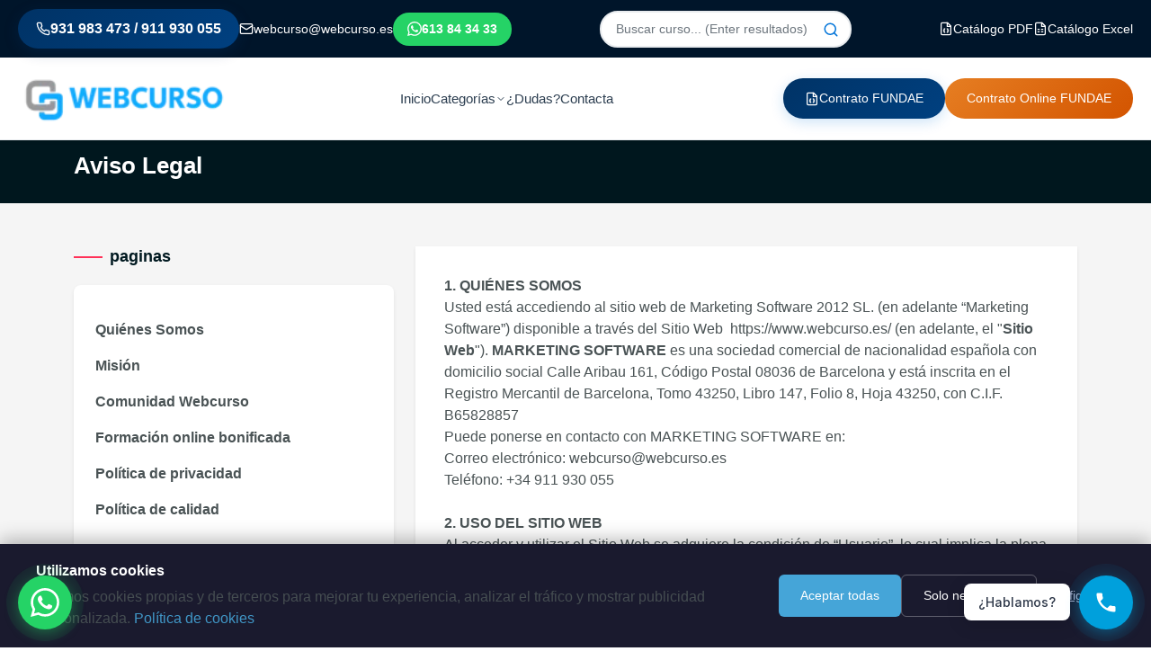

--- FILE ---
content_type: text/html; charset=UTF-8
request_url: https://www.webcurso.es/page/Aviso-legal?PHPSESSID=d24b1c343qmjvbgm73evmb9275
body_size: 18294
content:
<!DOCTYPE html>
<html lang="es">
<head>
    <meta charset="UTF-8">
    <meta name="viewport" content="width=device-width, initial-scale=1.0">

	<!-- PERFORMANCE: Eliminado código de detección de dispositivos (líneas 6-25) - no hacía nada -->
		
		<title>Aviso legal: Conoce nuestros términos y condiciones legales | Webcurso</title>
	
		<meta name="keywords" content="aviso legal" />
	
		<meta name="description" content="Protege tu sitio web y cumple con las regulaciones legales con nuestro servicio de aviso legal para SEO. Evita posibles sanciones y asegura la confianza de..." />
			
	<!-- PRELOADS: Inicia descarga de recursos críticos ANTES de que el parser los encuentre -->
    <link rel="preload" href="https://www.webcurso.es/assets/default/new/assets/css/master.css" as="style">
    <link rel="preload" href="https://www.webcurso.es/assets/default/css/modern-header.css" as="style">
    
    <!-- Preconnect to external domains -->
    <link rel="dns-prefetch" href="https://connect.facebook.net">
    <link rel="dns-prefetch" href="https://www.googletagmanager.com">
    <link rel="dns-prefetch" href="https://img.youtube.com">
    <link rel="dns-prefetch" href="https://www.youtube.com">

    <link rel="apple-touch-icon" href="https://www.webcurso.es/assets/default/images/appleicon.png">
        <link rel="canonical" href="https://www.webcurso.es/page/Aviso-legal" />
    
	
    <!-- ============================================
         CRITICAL CSS INLINE - Elimina pantalla blanca
         Muestra header + breadcrumb inmediatamente
         CLS FIX: Alturas fijas para evitar layout shifts
         ============================================ -->
    <style>
        /* Reset mínimo */
        *,*::before,*::after{box-sizing:border-box}
        body{margin:0;font-family:'Inter',-apple-system,BlinkMacSystemFont,'Segoe UI',Roboto,sans-serif;-webkit-font-smoothing:antialiased}
        img{max-width:100%;height:auto}
        a{text-decoration:none!important;color:inherit;background-image:none!important}
        a:hover{text-decoration:none!important;background-image:none!important}

        /* Container */
        .container{width:100%;max-width:1320px;margin:0 auto;padding:0 15px}

        /* =============================================
           HEADER CRÍTICO - CLS FIX: ALTURAS EXACTAS
           Total desktop: 40px (topbar) + 91px (main) = 131px
           ============================================= */
        .modern-header{background:#fff;min-height:131px;position:sticky;top:0;z-index:1000;border-bottom:1px solid #e9ecef}
        .modern-header__topbar{background:#00152a;padding:10px 0;font-size:14px;min-height:40px}
        .modern-header__topbar-container{max-width:1320px;margin:0 auto;padding:0 20px;display:flex;justify-content:space-between;align-items:center;gap:15px}
        .modern-header__contact-items{display:flex;align-items:center;gap:25px}
        .modern-header__contact-item{display:flex;align-items:center;gap:8px;color:#fff!important;font-size:14px;font-weight:500}
        .modern-header__contact-item span{color:#fff!important}
        a.modern-header__contact-item{color:#fff!important;text-decoration:none}
        a.modern-header__phone-highlight,.modern-header__phone-highlight{background:linear-gradient(135deg,#003366 0%,#004080 100%)!important;color:#fff!important;padding:10px 20px!important;border-radius:30px!important;font-weight:700!important;font-size:16px!important;text-decoration:none!important}
        .modern-header__phone-highlight span,.modern-header__phone-highlight *{color:#fff!important}
        a.modern-header__whatsapp,.modern-header__whatsapp{background:#25D366!important;color:#fff!important;padding:8px 16px!important;border-radius:25px!important;font-weight:600!important;text-decoration:none!important}
        .modern-header__whatsapp span,.modern-header__whatsapp *{color:#fff!important}
        a.modern-header__contract-highlight,.modern-header__contract-highlight{background:linear-gradient(135deg,#e67e22 0%,#d35400 100%)!important;color:#fff!important;padding:8px 16px!important;border-radius:25px!important;font-weight:600!important;text-decoration:none!important}
        .modern-header__contract-highlight span,.modern-header__contract-highlight *{color:#fff!important}
        .modern-header__search-wrapper{position:relative;display:flex;align-items:center}
        .modern-header__search-input{padding:8px 40px 8px 16px;border:2px solid #e9ecef;border-radius:25px;font-size:14px;width:280px;outline:none}
        .modern-header__search-icon{position:absolute;right:14px;color:#0074D9;cursor:pointer}
        .modern-header__main{padding:18px 0;min-height:91px;background:#fff}
        .modern-header__container{max-width:1320px;margin:0 auto;padding:0 20px;display:flex;justify-content:space-between;align-items:center;gap:30px}
        .modern-header__logo{flex-shrink:0}
        .modern-header__logo img{height:55px;width:auto}
        .modern-header__nav{display:flex;align-items:center;gap:35px;flex:1;justify-content:center}
        .modern-header__menu{display:flex;list-style:none;margin:0;padding:0;gap:32px;align-items:center}
        .modern-header__menu-item{position:relative}
        .modern-header__menu-link{color:#2c3e50;font-weight:600;font-size:15px;padding:10px 0;display:flex;align-items:center;gap:6px;text-decoration:none}
        .modern-header__actions{display:flex;align-items:center;gap:12px}
        .modern-btn{padding:12px 24px;border-radius:30px;font-weight:600;font-size:14px;text-decoration:none;display:inline-flex;align-items:center;gap:8px;border:none;cursor:pointer}
        .modern-btn--primary{background:linear-gradient(135deg,#003366 0%,#004080 100%)!important;color:#fff!important;border:none!important}
        .modern-btn--primary:hover{background:linear-gradient(135deg,#004080 0%,#0056b3 100%)!important}
        .modern-btn--contract{background:linear-gradient(135deg,#e67e22 0%,#d35400 100%)!important;color:#fff!important;border:none!important}
        .modern-btn--contract:hover{background:linear-gradient(135deg,#d35400 0%,#c0392b 100%)!important}

        /* =============================================
           BREADCRUMB CRÍTICO - CLS FIX: ALTURA EXACTA
           ============================================= */
        div.breadcrumb__area,section.breadcrumb__area,.breadcrumb__area{background:#00171e!important;color:#fff!important;padding:12px 0!important;position:relative!important;overflow:hidden!important;min-height:70px!important;height:auto!important;margin-top:0!important}
        .breadcrumb__area .breadcrumb__title,.breadcrumb__title{font-size:26px!important;font-weight:700!important;margin:0 0 6px!important;line-height:1.3!important;color:#fff!important}
        .breadcrumb__area .breadcrumb__menu,.breadcrumb__menu{display:flex!important;list-style:none!important;margin:0!important;padding:0!important;gap:4px!important;flex-wrap:wrap!important;align-items:center!important}
        .breadcrumb__menu li{display:inline-flex!important;align-items:center!important;gap:4px!important;font-size:14px!important;color:rgba(255,255,255,0.85)!important}
        .breadcrumb__menu a,.breadcrumb__menu li a{color:rgba(255,255,255,0.9)!important;text-decoration:none!important}
        .breadcrumb__menu a:hover{color:#fff!important}
        .breadcrumb__menu svg{width:10px!important;height:10px!important;opacity:0.5!important;flex-shrink:0!important}
        .breadcrumb__wrapper{padding-top:0!important;margin-top:0!important}

        /* =============================================
           MAIN CRÍTICO - Solo padding, sin min-height
           ============================================= */
        main{display:block}
        .product__info-area{padding-top:20px!important;padding-bottom:60px!important}
        .product__info-area .nav-tabs{margin-bottom:15px!important}

        /* Responsive - móvil */
        @media(max-width:991px){
            .modern-header{min-height:70px}
            .modern-header__topbar{display:none}
            .modern-header__main{min-height:70px}
            .modern-header__nav{display:none}
            .modern-header__logo img{height:45px}
            div.breadcrumb__area,.breadcrumb__area{padding:10px 0!important;min-height:60px!important}
            .breadcrumb__title{font-size:20px!important}
        }

        /* Bootstrap Grid crítico */
        .row{display:flex;flex-wrap:wrap;margin-right:-15px;margin-left:-15px}
        .col-md-8,.col-md-4,.col-md-12,.col-lg-8,.col-lg-4{position:relative;width:100%;padding-right:15px;padding-left:15px}
        @media(min-width:768px){.col-md-8{flex:0 0 66.666667%;max-width:66.666667%}.col-md-4{flex:0 0 33.333333%;max-width:33.333333%}.col-md-12{flex:0 0 100%;max-width:100%}}
        @media(min-width:992px){.col-lg-8{flex:0 0 66.666667%;max-width:66.666667%}.col-lg-4{flex:0 0 33.333333%;max-width:33.333333%}}

        /* Tabs crítico */
        .nav-tabs{display:flex;flex-wrap:wrap;padding-left:0;margin-bottom:0;list-style:none;border-bottom:1px solid #dee2e6}
        .nav-link{display:block;padding:.5rem 1rem;color:#0d6efd;text-decoration:none;background:0 0;border:1px solid transparent;border-top-left-radius:.25rem;border-top-right-radius:.25rem}
        .nav-tabs .nav-link{margin-bottom:-1px;background:0 0;border:1px solid transparent}
        .nav-tabs .nav-link.active{color:#495057;background-color:#fff;border-color:#dee2e6 #dee2e6 #fff}
        .tab-content>.tab-pane{display:none}
        .tab-content>.active{display:block}

        /* Sidebar curso crítico */
        .course-sidebar{background:#fff;border-radius:12px;box-shadow:0 2px 12px rgba(0,0,0,0.08);padding:24px}
        .product__info-inner{display:flex;flex-wrap:wrap;gap:30px}
        .product__info-left{flex:1;min-width:0}
        .product__info-right{width:100%;max-width:350px}
        @media(max-width:991px){.product__info-right{max-width:100%}}

        /* Preloader oculto inicialmente */
        #preloader{display:none}

        /* SVG Icons */
        .icon-svg{display:inline-flex;align-items:center;justify-content:center;vertical-align:middle}
        .icon-svg svg{width:1em;height:1em}

        /* Ocultar elementos no críticos hasta que cargue CSS completo */
        .hidepaneltrabajador{display:none}

        /* Mobile: ocultar menú desktop */
        @media(max-width:991px){
            .modern-header__nav{display:none}
            .modern-header__topbar{display:none}
        }

        /* PERFORMANCE: Shapes decorativas - ocultar completamente para evitar CLS y requests */
        .breadcrumb__area .shape-1,.breadcrumb__area .shape-2,.breadcrumb__area .shape-3,
        .breadcrumb__area img[class*="shape"],
        .hero__area .shape-1,.hero__area .shape-2,.hero__area .shape-3,
        img.shape-1,img.shape-2,img.shape-3{display:none!important;visibility:hidden!important;width:0!important;height:0!important;position:absolute!important;left:-9999px!important}
        .breadcrumb__area::before,.breadcrumb__area::after,.hero__area::before,.hero__area::after{display:none!important;background:none!important;background-image:none!important;content:none!important}

        /* Scroll to top button - OCULTO por defecto para evitar flash del SVG gigante */
        .progress-wrap{display:none!important;opacity:0!important;visibility:hidden!important;position:fixed!important;right:20px!important;bottom:20px!important;width:46px!important;height:46px!important}
        .progress-wrap.active-progress{display:block!important;opacity:1!important;visibility:visible!important}
        .progress-wrap::after{content:"↑"!important;font-size:24px!important;font-weight:700!important}
        .progress-wrap svg{width:46px!important;height:46px!important}
    </style>

    <!-- CSS: Bootstrap y master carga asíncrona para no bloquear render -->
    <link rel="stylesheet" href="https://www.webcurso.es/assets/default/new/assets/css/bootstrap.min.css" media="print" onload="this.media='all'">
    <link rel="stylesheet" href="https://www.webcurso.es/assets/default/new/assets/css/master.css" media="print" onload="this.media='all'">
    <link rel="stylesheet" href="https://www.webcurso.es/assets/default/css/modern-header.css" media="print" onload="this.media='all'">
    <link rel="stylesheet" href="https://www.webcurso.es/assets/default/css/font-fixes.css" media="print" onload="this.media='all'">
    <!-- Fallback para navegadores sin JS -->
    <noscript>
        <link rel="stylesheet" href="https://www.webcurso.es/assets/default/new/assets/css/bootstrap.min.css">
        <link rel="stylesheet" href="https://www.webcurso.es/assets/default/new/assets/css/master.css">
        <link rel="stylesheet" href="https://www.webcurso.es/assets/default/css/modern-header.css">
    </noscript>

    <link rel="icon" href="https://www.webcurso.es/assets/default/images/favicon.ico" type="image/gif" sizes="16x16">

    <!-- Lazysizes: carga antes para imágenes lazy -->
    <script defer src="https://www.webcurso.es/assets/default/lazysizes.min.js"></script>

</head>

<body>

<!-- Preloader -->
<div id="preloader">
    <div id="loader"></div>
</div>

<!-- Scroll to top - dimensiones fijas para evitar flash del SVG gigante -->
<div class="progress-wrap" style="display:none;opacity:0;visibility:hidden;width:46px;height:46px;">
    <svg class="progress-circle svg-content" width="46" height="46" viewBox="-1 -1 102 102">
        <path d="M50,1 a49,49 0 0,1 0,98 a49,49 0 0,1 0,-98"></path>
    </svg>
</div>

<!-- Offcanvas area start -->
<div class="offcanvas__area">
    <div class="offcanvas__inner">
        <div class="offcanvas__top">
            <picture>
                <source srcset="https://www.webcurso.es/assets/default/images/logo-2019.png.webp" type="image/webp">
                <img src="https://www.webcurso.es/assets/default/images/logo-2019.png" alt="Logo" width="180" height="42">
            </picture>
            <button id="offcanvas_close"><svg xmlns="http://www.w3.org/2000/svg" width="20" height="20" viewBox="0 0 24 24" fill="none" stroke="currentColor" stroke-width="2" stroke-linecap="round" stroke-linejoin="round" class=""><path d="M18 6 6 18"></path><path d="m6 6 12 12"></path></svg></button>
        </div>
        <div class="offcanvas__menu">
            <div class="offcanvas-menu">
                <ul>
                    <li><a href="https://www.webcurso.es/">INICIO</a></li>
                    <li><a href="https://www.webcurso.es/page/quines-somos">Quiénes Somos</a></li>
                    <li  id="courses" class="has-dropdown">
                        <a href="https://www.webcurso.es/courses">Categorías</a><svg xmlns="http://www.w3.org/2000/svg" width="14" height="14" viewBox="0 0 24 24" fill="none" stroke="currentColor" stroke-width="2" stroke-linecap="round" stroke-linejoin="round" class=""><path d="m6 9 6 6 6-6"></path></svg>
                        <ul class="main-dropdown">
                                                                                        <li value=""><a href="https://www.webcurso.es/course-category/chatgpt-nivel-1">ChatGPT Nivel 1</a> </li>
                                                            <li value=""><a href="https://www.webcurso.es/course-category/chatgpt-nivel-2">ChatGPT Nivel 2</a> </li>
                                                            <li value=""><a href="https://www.webcurso.es/course-category/chatgpt-nivel-3">ChatGPT Nivel 3</a> </li>
                                                            <li value=""><a href="https://www.webcurso.es/course-category/programacion">Ciberseguridad</a> </li>
                                                            <li value=""><a href="https://www.webcurso.es/course-category/combo">Combo</a> </li>
                                                            <li value=""><a href="https://www.webcurso.es/course-category/contabilidad">Contabilidad</a> </li>
                                                            <li value=""><a href="https://www.webcurso.es/course-category/data-science">Data Science</a> </li>
                                                            <li value=""><a href="https://www.webcurso.es/course-category/desarrollo">Desarrollo</a> </li>
                                                            <li value=""><a href="https://www.webcurso.es/course-category/desarrollo-personal">Desarrollo Personal</a> </li>
                                                            <li value=""><a href="https://www.webcurso.es/course-category/desarrollo-web">Desarrollo Web</a> </li>
                                                            <li value=""><a href="https://www.webcurso.es/course-category/diseo">Diseño</a> </li>
                                                            <li value=""><a href="https://www.webcurso.es/course-category/excel">Excel</a> </li>
                                                            <li value=""><a href="https://www.webcurso.es/course-category/gestin-de-rrhh">Gestión laboral</a> </li>
                                                            <li value=""><a href="https://www.webcurso.es/course-category/idiomas">Idiomas</a> </li>
                                                            <li value=""><a href="https://www.webcurso.es/course-category/ingles">Inglés</a> </li>
                                                            <li value=""><a href="https://www.webcurso.es/course-category/marketing-online">Marketing Online</a> </li>
                                                            <li value=""><a href="https://www.webcurso.es/course-category/microsoft-office">Microsoft Office</a> </li>
                                                            <li value=""><a href="https://www.webcurso.es/course-category/normativa">Normativa</a> </li>
                                                            <li value=""><a href="https://www.webcurso.es/course-category/ofertas-2021">Ofertas 2025</a> </li>
                                                            <li value=""><a href="https://www.webcurso.es/course-category/power-bi-nivel-1">Power Bi nivel 1</a> </li>
                                                            <li value=""><a href="https://www.webcurso.es/course-category/power-bi-nivel-2">Power Bi nivel 2</a> </li>
                                                            <li value=""><a href="https://www.webcurso.es/course-category/power-bi-nivel-3">Power Bi nivel 3</a> </li>
                                                            <li value=""><a href="https://www.webcurso.es/course-category/automatizacin-procesos-empresariales">Procesos de negocio</a> </li>
                            
                        </ul>
                    </li>

                    <li><a href="https://www.webcurso.es/faq">¿Dudas?</a></li>
                    <li><a href="https://www.webcurso.es/contactus">Contacta</a>
                    </li>
                </ul>
            </div>
        </div>
    </div>
</div>
<!-- Offcanvas area end -->

<!-- Modern Clean Header -->
<header class="modern-header" id="modernHeader">
    <!-- Top Bar con contacto -->
    <div class="modern-header__topbar">
        <div class="modern-header__topbar-container">
            <div class="modern-header__contact-items">
                <a href="tel:931983473" class="modern-header__contact-item modern-header__phone-highlight">
                    <svg xmlns="http://www.w3.org/2000/svg" width="16" height="16" viewBox="0 0 24 24" fill="none" stroke="currentColor" stroke-width="2" stroke-linecap="round" stroke-linejoin="round" class="icon-svg"><path d="M22 16.92v3a2 2 0 0 1-2.18 2 19.79 19.79 0 0 1-8.63-3.07 19.5 19.5 0 0 1-6-6 19.79 19.79 0 0 1-3.07-8.67A2 2 0 0 1 4.11 2h3a2 2 0 0 1 2 1.72 12.84 12.84 0 0 0 .7 2.81 2 2 0 0 1-.45 2.11L8.09 9.91a16 16 0 0 0 6 6l1.27-1.27a2 2 0 0 1 2.11-.45 12.84 12.84 0 0 0 2.81.7A2 2 0 0 1 22 16.92z"></path></svg>                    <span>931 983 473 / 911 930 055</span>
                </a>
                <a href="mailto:webcurso@webcurso.es" class="modern-header__contact-item">
                    <svg xmlns="http://www.w3.org/2000/svg" width="16" height="16" viewBox="0 0 24 24" fill="none" stroke="currentColor" stroke-width="2" stroke-linecap="round" stroke-linejoin="round" class="icon-svg"><rect width="20" height="16" x="2" y="4" rx="2"></rect><path d="m22 7-8.97 5.7a1.94 1.94 0 0 1-2.06 0L2 7"></path></svg>                    <span>webcurso@webcurso.es</span>
                </a>
                <a href="https://wa.me/613843433" target="_blank" rel="noopener noreferrer" class="modern-header__contact-item modern-header__whatsapp">
                    <svg xmlns="http://www.w3.org/2000/svg" width="16" height="16" viewBox="0 0 24 24" fill="currentColor" class="icon-svg"><path d="M17.472 14.382c-.297-.149-1.758-.867-2.03-.967-.273-.099-.471-.148-.67.15-.197.297-.767.966-.94 1.164-.173.199-.347.223-.644.075-.297-.15-1.255-.463-2.39-1.475-.883-.788-1.48-1.761-1.653-2.059-.173-.297-.018-.458.13-.606.134-.133.298-.347.446-.52.149-.174.198-.298.298-.497.099-.198.05-.371-.025-.52-.075-.149-.669-1.612-.916-2.207-.242-.579-.487-.5-.669-.51-.173-.008-.371-.01-.57-.01-.198 0-.52.074-.792.372-.272.297-1.04 1.016-1.04 2.479 0 1.462 1.065 2.875 1.213 3.074.149.198 2.096 3.2 5.077 4.487.709.306 1.262.489 1.694.625.712.227 1.36.195 1.871.118.571-.085 1.758-.719 2.006-1.413.248-.694.248-1.289.173-1.413-.074-.124-.272-.198-.57-.347m-5.421 7.403h-.004a9.87 9.87 0 01-5.031-1.378l-.361-.214-3.741.982.998-3.648-.235-.374a9.86 9.86 0 01-1.51-5.26c.001-5.45 4.436-9.884 9.888-9.884 2.64 0 5.122 1.03 6.988 2.898a9.825 9.825 0 012.893 6.994c-.003 5.45-4.437 9.884-9.885 9.884m8.413-18.297A11.815 11.815 0 0012.05 0C5.495 0 .16 5.335.157 11.892c0 2.096.547 4.142 1.588 5.945L.057 24l6.305-1.654a11.882 11.882 0 005.683 1.448h.005c6.554 0 11.89-5.335 11.893-11.893a11.821 11.821 0 00-3.48-8.413z"/></svg>                    <span>613 84 34 33</span>
                </a>
            </div>
            <div class="modern-header__search-wrapper">
                <input type="text" name="search" id="search" class="modern-header__search-input" value="" onkeypress="submitOnEnter(this, event);" onkeyup="makesearch()" placeholder="Buscar curso... (Enter resultados)">
                <span onClick="submitOnClick();" class="modern-header__search-icon" style="cursor:pointer;"><svg xmlns="http://www.w3.org/2000/svg" width="18" height="18" viewBox="0 0 24 24" fill="none" stroke="currentColor" stroke-width="2" stroke-linecap="round" stroke-linejoin="round" class=""><circle cx="11" cy="11" r="8"></circle><path d="m21 21-4.3-4.3"></path></svg></span>
                <div id="searchAutohtml" class="modern-header__search-results"></div>
            </div>
            <div class="modern-header__contact-items">
                <a href="https://www.webcurso.es/assets/uploads/Catalogo_final.pdf" class="modern-header__contact-item" download>
                    <svg xmlns="http://www.w3.org/2000/svg" width="16" height="16" viewBox="0 0 24 24" fill="none" stroke="currentColor" stroke-width="2" stroke-linecap="round" stroke-linejoin="round" class="icon-svg"><path d="M14.5 2H6a2 2 0 0 0-2 2v16a2 2 0 0 0 2 2h12a2 2 0 0 0 2-2V7.5L14.5 2z"></path><polyline points="14 2 14 8 20 8"></polyline><path d="M10 12a1 1 0 0 0-1 1v1a1 1 0 0 1-1 1 1 1 0 0 1 1 1v1a1 1 0 0 0 1 1"></path><path d="M14 18a1 1 0 0 0 1-1v-1a1 1 0 0 1 1-1 1 1 0 0 1-1-1v-1a1 1 0 0 0-1-1"></path></svg>                    <span>Catálogo PDF</span>
                </a>
                <a href="https://www.webcurso.es/assets/uploads/Listado_de_cursos.xls" class="modern-header__contact-item" download>
                    <svg xmlns="http://www.w3.org/2000/svg" width="16" height="16" viewBox="0 0 24 24" fill="none" stroke="currentColor" stroke-width="2" stroke-linecap="round" stroke-linejoin="round" class="icon-svg"><path d="M14.5 2H6a2 2 0 0 0-2 2v16a2 2 0 0 0 2 2h12a2 2 0 0 0 2-2V7.5L14.5 2z"></path><polyline points="14 2 14 8 20 8"></polyline><path d="M8 13h2"></path><path d="M8 17h2"></path><path d="M14 13h2"></path><path d="M14 17h2"></path></svg>                    <span>Catálogo Excel</span>
                </a>
            </div>
        </div>
    </div>

    <!-- Main Header -->
    <div class="modern-header__main">
        <div class="modern-header__container">
            <!-- Logo -->
            <a href="https://www.webcurso.es/" class="modern-header__logo">
                <picture>
                    <source srcset="https://www.webcurso.es/assets/default/images/logo-2019.png.webp" type="image/webp">
                    <img src="https://www.webcurso.es/assets/default/images/logo-2019.png" alt="Webcurso" width="180" height="42">
                </picture>
            </a>

            <!-- Navigation -->
            <nav class="modern-header__nav" id="modernNav">
                <ul class="modern-header__menu">
                    <li class="modern-header__menu-item">
                        <a href="https://www.webcurso.es/" class="modern-header__menu-link">
                            Inicio
                        </a>
                    </li>
                    <li class="modern-header__menu-item">
                        <a href="https://www.webcurso.es/courses" class="modern-header__menu-link">
                            Categorías
                            <svg xmlns="http://www.w3.org/2000/svg" width="12" height="12" viewBox="0 0 24 24" fill="none" stroke="currentColor" stroke-width="2" stroke-linecap="round" stroke-linejoin="round" class=""><path d="m6 9 6 6 6-6"></path></svg>                        </a>
                        <ul class="modern-header__dropdown">
                                                        <li class="modern-header__dropdown-item">
                                <a href="https://www.webcurso.es/course-category/chatgpt-nivel-1" class="modern-header__dropdown-link">
                                    ChatGPT Nivel 1                                </a>
                            </li>
                                                        <li class="modern-header__dropdown-item">
                                <a href="https://www.webcurso.es/course-category/chatgpt-nivel-2" class="modern-header__dropdown-link">
                                    ChatGPT Nivel 2                                </a>
                            </li>
                                                        <li class="modern-header__dropdown-item">
                                <a href="https://www.webcurso.es/course-category/chatgpt-nivel-3" class="modern-header__dropdown-link">
                                    ChatGPT Nivel 3                                </a>
                            </li>
                                                        <li class="modern-header__dropdown-item">
                                <a href="https://www.webcurso.es/course-category/programacion" class="modern-header__dropdown-link">
                                    Ciberseguridad                                </a>
                            </li>
                                                        <li class="modern-header__dropdown-item">
                                <a href="https://www.webcurso.es/course-category/combo" class="modern-header__dropdown-link">
                                    Combo                                </a>
                            </li>
                                                        <li class="modern-header__dropdown-item">
                                <a href="https://www.webcurso.es/course-category/contabilidad" class="modern-header__dropdown-link">
                                    Contabilidad                                </a>
                            </li>
                                                        <li class="modern-header__dropdown-item">
                                <a href="https://www.webcurso.es/course-category/data-science" class="modern-header__dropdown-link">
                                    Data Science                                </a>
                            </li>
                                                        <li class="modern-header__dropdown-item">
                                <a href="https://www.webcurso.es/course-category/desarrollo" class="modern-header__dropdown-link">
                                    Desarrollo                                </a>
                            </li>
                                                        <li class="modern-header__dropdown-item">
                                <a href="https://www.webcurso.es/course-category/desarrollo-personal" class="modern-header__dropdown-link">
                                    Desarrollo Personal                                </a>
                            </li>
                                                        <li class="modern-header__dropdown-item">
                                <a href="https://www.webcurso.es/course-category/desarrollo-web" class="modern-header__dropdown-link">
                                    Desarrollo Web                                </a>
                            </li>
                                                        <li class="modern-header__dropdown-item">
                                <a href="https://www.webcurso.es/course-category/diseo" class="modern-header__dropdown-link">
                                    Diseño                                </a>
                            </li>
                                                        <li class="modern-header__dropdown-item">
                                <a href="https://www.webcurso.es/course-category/excel" class="modern-header__dropdown-link">
                                    Excel                                </a>
                            </li>
                                                        <li class="modern-header__dropdown-item">
                                <a href="https://www.webcurso.es/course-category/gestin-de-rrhh" class="modern-header__dropdown-link">
                                    Gestión laboral                                </a>
                            </li>
                                                        <li class="modern-header__dropdown-item">
                                <a href="https://www.webcurso.es/course-category/idiomas" class="modern-header__dropdown-link">
                                    Idiomas                                </a>
                            </li>
                                                        <li class="modern-header__dropdown-item">
                                <a href="https://www.webcurso.es/course-category/ingles" class="modern-header__dropdown-link">
                                    Inglés                                </a>
                            </li>
                                                        <li class="modern-header__dropdown-item">
                                <a href="https://www.webcurso.es/course-category/marketing-online" class="modern-header__dropdown-link">
                                    Marketing Online                                </a>
                            </li>
                                                        <li class="modern-header__dropdown-item">
                                <a href="https://www.webcurso.es/course-category/microsoft-office" class="modern-header__dropdown-link">
                                    Microsoft Office                                </a>
                            </li>
                                                        <li class="modern-header__dropdown-item">
                                <a href="https://www.webcurso.es/course-category/normativa" class="modern-header__dropdown-link">
                                    Normativa                                </a>
                            </li>
                                                        <li class="modern-header__dropdown-item">
                                <a href="https://www.webcurso.es/course-category/ofertas-2021" class="modern-header__dropdown-link">
                                    Ofertas 2025                                </a>
                            </li>
                                                        <li class="modern-header__dropdown-item">
                                <a href="https://www.webcurso.es/course-category/power-bi-nivel-1" class="modern-header__dropdown-link">
                                    Power Bi nivel 1                                </a>
                            </li>
                                                        <li class="modern-header__dropdown-item">
                                <a href="https://www.webcurso.es/course-category/power-bi-nivel-2" class="modern-header__dropdown-link">
                                    Power Bi nivel 2                                </a>
                            </li>
                                                        <li class="modern-header__dropdown-item">
                                <a href="https://www.webcurso.es/course-category/power-bi-nivel-3" class="modern-header__dropdown-link">
                                    Power Bi nivel 3                                </a>
                            </li>
                                                        <li class="modern-header__dropdown-item">
                                <a href="https://www.webcurso.es/course-category/automatizacin-procesos-empresariales" class="modern-header__dropdown-link">
                                    Procesos de negocio                                </a>
                            </li>
                                                    </ul>
                    </li>
                    <li class="modern-header__menu-item">
                        <a href="https://www.webcurso.es/faq" class="modern-header__menu-link">
                            ¿Dudas?
                        </a>
                    </li>
                    <li class="modern-header__menu-item">
                        <a href="https://www.webcurso.es/contactus" class="modern-header__menu-link">
                            Contacta
                        </a>
                    </li>
                </ul>
            </nav>

            <!-- Actions -->
            <div class="modern-header__actions">
                <a href="https://www.webcurso.es/assets/uploads/Contratoencomienda.pdf" target="_blank" rel="noopener noreferrer" class="modern-btn modern-btn--primary">
                    <svg xmlns="http://www.w3.org/2000/svg" width="16" height="16" viewBox="0 0 24 24" fill="none" stroke="currentColor" stroke-width="2" stroke-linecap="round" stroke-linejoin="round" class="icon-svg"><path d="M14.5 2H6a2 2 0 0 0-2 2v16a2 2 0 0 0 2 2h12a2 2 0 0 0 2-2V7.5L14.5 2z"></path><polyline points="14 2 14 8 20 8"></polyline><path d="M10 12a1 1 0 0 0-1 1v1a1 1 0 0 1-1 1 1 1 0 0 1 1 1v1a1 1 0 0 0 1 1"></path><path d="M14 18a1 1 0 0 0 1-1v-1a1 1 0 0 1 1-1 1 1 0 0 1-1-1v-1a1 1 0 0 0-1-1"></path></svg>                    <span class="modern-btn__text">Contrato FUNDAE</span>
                </a>
                <a href="https://app.hellosign.com/s/FONGzef8" target="_blank" rel="noopener noreferrer" class="modern-btn modern-btn--contract">
                    <!-- Icon not found: file-signature -->                    <span class="modern-btn__text">Contrato Online FUNDAE</span>
                </a>
                <button class="modern-header__mobile-toggle" id="mobileToggle" aria-label="Toggle menu">
                    <span class="menu-icon"><svg xmlns="http://www.w3.org/2000/svg" width="24" height="24" viewBox="0 0 24 24" fill="none" stroke="currentColor" stroke-width="2" stroke-linecap="round" stroke-linejoin="round" class=""><line x1="4" x2="20" y1="12" y2="12"></line><line x1="4" x2="20" y1="6" y2="6"></line><line x1="4" x2="20" y1="18" y2="18"></line></svg></span>
                    <span class="close-icon" style="display:none;"><svg xmlns="http://www.w3.org/2000/svg" width="24" height="24" viewBox="0 0 24 24" fill="none" stroke="currentColor" stroke-width="2" stroke-linecap="round" stroke-linejoin="round" class=""><path d="M18 6 6 18"></path><path d="m6 6 12 12"></path></svg></span>
                </button>
            </div>
        </div>
    </div>
</header>

<!-- Mobile Overlay -->
<div class="modern-header__overlay" id="mobileOverlay"></div>

<!-- JavaScript para el menú móvil -->
<script>
document.addEventListener('DOMContentLoaded', function() {
    const mobileToggle = document.getElementById('mobileToggle');
    const modernNav = document.getElementById('modernNav');
    const mobileOverlay = document.getElementById('mobileOverlay');
    const modernHeader = document.getElementById('modernHeader');

    // Toggle mobile menu
    if (mobileToggle) {
        mobileToggle.addEventListener('click', function() {
            modernNav.classList.toggle('active');
            mobileOverlay.classList.toggle('active');
            const menuIcon = this.querySelector('.menu-icon');
            const closeIcon = this.querySelector('.close-icon');
            if (menuIcon.style.display !== 'none') {
                menuIcon.style.display = 'none';
                closeIcon.style.display = 'inline';
            } else {
                menuIcon.style.display = 'inline';
                closeIcon.style.display = 'none';
            }
        });
    }

    // Close menu when clicking overlay
    if (mobileOverlay) {
        mobileOverlay.addEventListener('click', function() {
            modernNav.classList.remove('active');
            this.classList.remove('active');
            if (mobileToggle) {
                mobileToggle.querySelector('.menu-icon').style.display = 'inline';
                mobileToggle.querySelector('.close-icon').style.display = 'none';
            }
        });
    }

    // Close menu when clicking a link
    const menuLinks = document.querySelectorAll('.modern-header__menu-link, .modern-header__dropdown-link');
    menuLinks.forEach(function(link) {
        link.addEventListener('click', function() {
            if (window.innerWidth <= 992) {
                modernNav.classList.remove('active');
                mobileOverlay.classList.remove('active');
                if (mobileToggle) {
                    mobileToggle.querySelector('.menu-icon').style.display = 'inline';
                    mobileToggle.querySelector('.close-icon').style.display = 'none';
                }
            }
        });
    });

    // Scroll effect - header sticky con sombra
    let lastScroll = 0;
    window.addEventListener('scroll', function() {
        const currentScroll = window.pageYOffset;

        if (currentScroll > 50) {
            modernHeader.classList.add('scrolled');
        } else {
            modernHeader.classList.remove('scrolled');
        }

        lastScroll = currentScroll;
    });
});
</script>
<!-- Header area end -->

<main>
    <div id="container"></div><style type="text/css">
  .success {
  	background: none repeat scroll 0 0 #EAFFEA;
    border: 1px solid #009900;
    color: green;
    font-size: 14px;
    margin-bottom: 10px;
    margin-left: 29px;
    padding-bottom: 10px;
    padding-right: 10px;
	  padding-left: 15px;
    padding-top: 10px;
    width: 680px!important;
  }
</style>

<!-- breadcrumb area  -->
<div class="breadcrumb__area">
  <img class="shape-2" src="https://www.webcurso.es/assets/default/new/assets/imgs/inner/bradcrumb-shape-2.png" alt="shape-1">
  <img class="shape-3"  src="https://www.webcurso.es/assets/default/new/assets/imgs/inner/dotted-1.png" alt="shape-1">
  <div class="container">
    <h2 class="breadcrumb__title">Aviso Legal</h2>
  </div>
</div>
<!-- /breadcrumb area  -->

<!-- course area  -->
<section class="course__area-2 pt-5 pb-125">
  <div class="container">
    <div class="row">
      <div class="col-lg-4 col-md-12">
        <div class="course__sidebar">
          <div class="course__recentPost mb-30"> 
            <div class="course__recentPost">
              <h3> paginas </h3>
            </div>
            <div class="course__categorywrapper">
              <ul class="course__category-list">
                <li ><a href="https://www.webcurso.es/page/quines-somos">Quiénes Somos</a></li>
                <li ><a href="https://www.webcurso.es/page/mision">Misión</a></li>
                <li ><a href="https://www.webcurso.es/page/comunidad-webcurso-">Comunidad Webcurso</a></li>
                <li ><a href="https://www.webcurso.es/page/formacin-online-bonificada">Formación online bonificada</a></li>
                <li ><a href="https://www.webcurso.es/page/politica-de-privacidad">Pol&iacute;tica de privacidad</a></li>
                <li ><a href="https://www.webcurso.es/page/politica-de-calidad">Política de calidad </a></li>
              </ul>
            </div>
          </div>
        </div>
      </div>   
      <div class="col-lg-8 col-md-8">
        <div class="blog__details">
          <p><strong>1. QUI&Eacute;NES SOMOS</strong><br />
Usted est&aacute; accediendo al sitio web de Marketing Software 2012 SL.&nbsp;(en adelante &ldquo;Marketing Software&rdquo;) disponible a trav&eacute;s del Sitio Web&nbsp; https://www.webcurso.es/ (en adelante, el &quot;<strong>Sitio Web</strong>&quot;). <strong>MARKETING SOFTWARE</strong> es una sociedad comercial de nacionalidad espa&ntilde;ola con domicilio social Calle Aribau 161, C&oacute;digo Postal 08036 de Barcelona y est&aacute; inscrita en el Registro Mercantil de Barcelona, Tomo&nbsp;43250, Libro 147, Folio 8, Hoja 43250, con C.I.F. B65828857<br />
Puede ponerse en contacto con MARKETING SOFTWARE en:&nbsp;<br />
Correo electr&oacute;nico: webcurso@webcurso.es<br />
Tel&eacute;fono: +34 911 930 055</p>

<p><br />
<strong>2. USO DEL SITIO WEB</strong><br />
Al acceder y utilizar el Sitio Web se adquiere la condici&oacute;n de &ldquo;Usuario&rdquo;, lo cual implica la plena aceptaci&oacute;n de todas las disposiciones del presente Aviso Legal y del resto de los &quot;Textos Legales&quot; incluyendo el presente Aviso Legal, la Pol&iacute;tica de Privacidad y la&nbsp; Pol&iacute;tica de Cookies).&nbsp;</p>

<p><strong>3. CONTRATACI&Oacute;N Y PRECIOS</strong><br />
Para informaci&oacute;n sobre la contrataci&oacute;n de los servicios publicados a trav&eacute;s del Sitio Web, el Usuario deber&aacute; consultar el &ldquo;CONTRATO DE ENCOMIENDA DE ORGANIZACI&Oacute;N DE LA FORMACI&Oacute;N&rdquo;. Los costes aplicables a los servicios ser&aacute;n los que en el momento de contrataci&oacute;n se identifiquen en la p&aacute;gina web para cada curso en concreto.&nbsp;</p>

<p><strong>4. PRIVACIDAD</strong><br />
Se informa a los Usuarios de que todos los datos suministrados a MARKETING SOFTWARE ser&aacute;n tratados por MARKETING SOFTWARE como Responsable de Tratamiento, respetando la confidencialidad, integridad y disponibilidad de los datos personales, de acuerdo con la Pol&iacute;tica de Privacidad.</p>

<p><strong>5. COOKIES</strong><br />
El uso de cookies en el Portal se regular&aacute; en la Pol&iacute;tica de Cookies.</p>

<p><strong>6. PROPIEDAD INDUSTRIAL E INTELECTUAL</strong><br />
Los derechos de propiedad intelectual e industrial incorporados en el Sitio Web, el dise&ntilde;o gr&aacute;fico y los c&oacute;digos inform&aacute;ticos, as&iacute; como los signos y marcas distintivos, el texto, im&aacute;genes, v&iacute;deos (en adelante el &ldquo;Contenido&rdquo;) mostrados son propiedad de MARKETING SOFTWARE. El Usuario utilizar&aacute; los servicios del Sitio Web respetando dicha titularidad y el uso de los servicios no le otorgar&aacute; ning&uacute;n derecho en relaci&oacute;n con el Contenido del Sitio Web.<br />
Cualquier uso del Contenido para el que MARKETING SOFTWARE no haya autorizado expresamente, sea directa o indirecta con &aacute;nimo de lucro o no, incluyendo la descarga, almacenamiento, transmisi&oacute;n, divulgaci&oacute;n p&uacute;blica, distribuci&oacute;n, reproducci&oacute;n o transformaci&oacute;n, total o parcial, de dichos contenidos estar&aacute; expresamente prohibida, por lo que MARKETING SOFTWARE podr&aacute; ejercer todas las acciones judiciales y extrajudiciales que considere pertinentes ante cualquier incumplimiento de sus derechos.</p>

<p><strong>7. RESPONSABILIDAD</strong><br />
MARKETING SOFTWARE ha puesto todo su empe&ntilde;o en que la informaci&oacute;n del Sitio Web sea precisa y est&eacute; actualizada. Sin embargo, MARKETING SOFTWARE no garantiza ni se hace responsable de la exactitud y actualizaci&oacute;n de los contenidos del Sitio Web. MARKETING SOFTWARE no se responsabiliza de ning&uacute;n error u omisi&oacute;n en los contenidos del Sitio Web y se reserva el derecho a modificar dichos contenidos en cualquier momento y sin previo aviso.<br />
Las relaciones comerciales entre MARKETING SOFTWARE y sus clientes se rigen por el &ldquo;CONTRATO DE ENCOMIENDA DE ORGANIZACI&Oacute;N DE LA FORMACI&Oacute;N&rdquo; de MARKETING SOFTWARE y/o por otras condiciones generales o pactos espec&iacute;ficos. Los contenidos del Sitio Web no prevalecen sobre los t&eacute;rminos de las relaciones comerciales entre MARKETING SOFTWARE y sus clientes ni pueden condicionar la pol&iacute;tica comercial que MARKETING SOFTWARE decida adoptar en cada momento.&nbsp;<br />
MARKETING SOFTWARE no se hace responsable de los errores o fallos en el funcionamiento del Sitio Web, sean intr&iacute;nsecos o sean debidos a las caracter&iacute;sticas y limitaciones de Internet. El usuario asume cualquier riesgo derivado de la utilizaci&oacute;n de Internet, incluida la posible transmisi&oacute;n de virus inform&aacute;ticos. MARKETING SOFTWARE no garantiza el funcionamiento ininterrumpido de los servicios del Sitio Web y no ser&aacute; responsable de los da&ntilde;os y perjuicios que puedan derivar de la interrupci&oacute;n de los servicios. En particular, MARKETING SOFTWARE no ser&aacute; responsable en circunstancias de fuerza mayor tales como incendios, huelgas y cortes en el suministro el&eacute;ctrico o cualesquiera otros sucesos imprevisibles o inevitables.<br />
En todo caso, MARKETING SOFTWARE s&oacute;lo ser&aacute; responsable de los da&ntilde;os y perjuicios que se hubieran previsto o que se hubieran podido prever en el momento de la utilizaci&oacute;n del Sitio Web por el usuario, y que sean consecuencia directa y necesaria de la infracci&oacute;n por negligencia grave de obligaciones contractuales sustanciales.<br />
El hecho de que el Sitio Web describa o presente determinados servicios no implica un compromiso de MARKETING SOFTWARE de que los mismos estar&aacute;n disponibles para el usuario.<br />
La exclusi&oacute;n de responsabilidades y garant&iacute;as descritas en este apartado se aplicar&aacute; tanto a MARKETING SOFTWARE como a sus administradores, directivos, empleados y representantes.&nbsp;</p>

<p><strong>8. COMUNICACIONES COMERCIALES</strong><br />
Siempre que el Usuario preste su consentimiento expreso, Marketing Software enviar&aacute; comunicaciones comerciales para mantener al Usuario actualizado sobre todas las novedades, as&iacute; como de cualquier tipo de informaci&oacute;n sobre Marketing Software o los servicios que presta que le pueda ser de inter&eacute;s.</p>

<p>Marketing Software enviar&aacute; dichas comunicaciones comerciales durante el tiempo que el Usuario mantenga su consentimiento para ello. En caso de que el Usuario desee no recibir m&aacute;s comunicaciones comerciales, podr&aacute; retirar su consentimiento enviando un correo electr&oacute;nico a rgpd@webcurso.com</p>

<p><br />
<strong>9. ENLACES</strong><br />
El Sitio Web puede contener enlaces con otras p&aacute;ginas web con la finalidad de complementar los servicios ofrecidos al usuario. MARKETING SOFTWARE no es la titular de dichas p&aacute;ginas web, por lo que no se responsabiliza de sus contenidos ni de los da&ntilde;os y perjuicios que el uso de las mismas pueda ocasionar al usuario.<br />
Si el usuario del Sitio Web accede a dichas p&aacute;ginas web y a los servicios que &eacute;stas ofrecen, MARKETING SOFTWARE permanecer&aacute; ajena a cualquier clase de relaci&oacute;n que se pudiese establecer entre el usuario y los titulares de dichas p&aacute;ginas web o cualesquiera terceros relacionados con las mismas.<br />
Asimismo, el titular de una p&aacute;gina web en la que se pretenda insertar un enlace al Sitio Web deber&aacute; obtener, con car&aacute;cter previo, una autorizaci&oacute;n de MARKETING SOFTWARE.<br />
MARKETING SOFTWARE no ser&aacute; responsable de los contenidos de aquellas p&aacute;ginas web en las que exista un enlace al Sitio Web y permanecer&aacute; ajena a las relaciones que se pudieran establecer entre los titulares de las mismas y los usuarios del Sitio Web.</p>

<p><strong>10. MODIFICACIONES</strong><br />
MARKETING SOFTWARE se reserva el derecho a modificar este Aviso Legal en cualquier momento. Los cambios o actualizaciones del Aviso Legal ser&aacute;n notificados de forma expl&iacute;cita al Usuario a trav&eacute;s de un aviso en el Sitio Web, junto con la versi&oacute;n actualizada de la Pol&iacute;tica de Privacidad.</p>        </div>
      </div>
    </div>
  </div>
</section> 
<!-- /course area  -->﻿</main>
                        <section class="course__area-2 pt-100 pb-100">
                        <div class="container">
                            <div class="row">
                            	<div class="seo-wrapper">
                                    <div class="seo_text">
                                                                        		<div class="description wrapper-main-section np">
                                                                                        

	<h1>Matrículate como trabajador a régimen general</h1>
	<p style="font-family: Arial; font-size: 14px;">Si estás buscando formarte en el ámbito laboral y quieres matricularte como trabajador a régimen general, estás en el lugar indicado. En este artículo te explicaremos todo lo que necesitas saber para realizar tu matrícula y comenzar a formarte en el área que desees.</p>
	<p style="font-family: Arial; font-size: 14px;">En primer lugar, es importante que sepas que el régimen general es el sistema de Seguridad Social que cubre a la mayoría de los trabajadores en España. Esto incluye a los trabajadores por cuenta ajena, es decir, aquellos que tienen un contrato laboral con una empresa o empleador.</p>
	<p style="font-family: Arial; font-size: 14px;">Para poder matricularte como trabajador a régimen general, es necesario que cumplas con ciertos requisitos. En primer lugar, debes tener un contrato laboral vigente con una empresa o empleador que cotice a la Seguridad Social. Además, debes estar dado de alta en el régimen general de la Seguridad Social y tener un número de afiliación.</p>
	<p style="font-family: Arial; font-size: 14px;">Una vez que cumples con estos requisitos, puedes proceder a realizar tu matrícula como trabajador a régimen general. Para ello, debes seguir los siguientes pasos:</p>
	<ol><li>Accede a la página web de la Seguridad Social y busca la opción de "Matrícula de trabajadores".</li>
		<li>Rellena el formulario con tus datos personales, incluyendo tu número de afiliación y el nombre de la empresa o empleador con el que tienes contrato laboral.</li>
		<li>Selecciona el tipo de formación que deseas realizar y el centro de formación en el que quieres matricularte.</li>
		<li>Adjunta la documentación requerida, como tu DNI, contrato laboral y número de afiliación.</li>
		<li>Revisa que todos los datos sean correctos y confirma tu matrícula.</li>
	</ol><p style="font-family: Arial; font-size: 14px;">Una vez que hayas completado estos pasos, recibirás un correo electrónico con la confirmación de tu matrícula. A partir de ese momento, podrás comenzar a formarte en el área que hayas elegido y adquirir nuevas habilidades y conocimientos que te serán de gran utilidad en tu carrera laboral.</p>
	<p style="font-family: Arial; font-size: 14px;">Es importante destacar que, al matricularte como trabajador a régimen general, tendrás acceso a una amplia variedad de cursos y programas de formación en diferentes áreas, como administración, contabilidad, marketing, recursos humanos, entre otros. Además, podrás elegir entre modalidades presenciales, online o mixtas, según tus necesidades y disponibilidad.</p>
	<p style="font-family: Arial; font-size: 14px;">Además de la formación, matricularte como trabajador a régimen general también te brinda otros beneficios, como la posibilidad de obtener certificados y acreditaciones que te ayudarán a mejorar tu currículum y aumentar tus oportunidades laborales. También podrás acceder a descuentos y becas en algunos cursos y programas de formación.</p>
	<p style="font-family: Arial; font-size: 14px;">En resumen, matricularte como trabajador a régimen general es una excelente opción para aquellos que deseen formarse y adquirir nuevas habilidades en el ámbito laboral. Además, es una oportunidad para mejorar tu perfil profesional y aumentar tus posibilidades de encontrar un empleo mejor remunerado y con mayores responsabilidades.</p>
	<p style="font-family: Arial; font-size: 14px;">Si estás interesado en matricularte como trabajador a régimen general, te invitamos a que visites la página web de Webcurso, una plataforma de formación online que ofrece una amplia variedad de cursos y programas de formación para trabajadores a régimen general. Además, en su sección de contacto podrás encontrar toda la información necesaria para resolver cualquier duda o consulta que tengas.</p>
	<p style="font-family: Arial; font-size: 14px;">¡No esperes más y comienza a formarte en el área que desees! Matrículate como trabajador a régimen general y da un paso más en tu carrera laboral. ¡Te esperamos!</p>
	<p style="font-family: Arial; font-size: 14px;"><a href="https://www.webcurso.es/contactus">Contáctanos</a> para más información.</p>
	<p style="font-family: Arial; font-size: 14px;"><a href="https://www.webcurso.es/aviso-legal">Aviso legal</a></p>
                                        </div>
                                    </div>
                                </div>
                            </div>
                        </div>
                    </section>

                    <style>.seo_text .np p {line-height: 24px;}</style> 
                
    <script type="text/javascript">
        jQuery(".mob-nav").click(function(){
            jQuery(".menu ul").toggle();
        });

        function clickonWhatApp()
        {
            gtag('event', 'whatsapp_click', {
                'event_label': 'Clicks on WhatsApp button',
                'event_category': 'whatsapp_click',
                'non_interaction': true
            });         
            window.open('https://wa.me/613843433', '_new');
        }

        // Autocompletado del buscador del header
        $(document).ready(function() {
            var searchInput = $('#search');
            var autocompleteContainer = $('<div id="search-autocomplete" style="position:absolute;background:#fff;border:1px solid #ddd;border-radius:8px;box-shadow:0 4px 12px rgba(0,0,0,0.15);max-height:400px;overflow-y:auto;z-index:9999;display:none;width:100%;min-width:300px;"></div>');

            searchInput.parent().css('position', 'relative');
            searchInput.after(autocompleteContainer);

            var searchTimeout;
            searchInput.on('input', function() {
                var term = $(this).val().trim();
                clearTimeout(searchTimeout);

                if(term.length < 2) {
                    autocompleteContainer.hide();
                    return;
                }

                searchTimeout = setTimeout(function() {
                    $.ajax({
                        url: 'https://www.webcurso.es/courses/searchAutocomplete',
                        data: { term: term },
                        dataType: 'json',
                        success: function(data) {
                            if(data.length > 0) {
                                var html = '';
                                $.each(data, function(i, item) {
                                    html += '<a href="' + item.url + '?PHPSESSID=d24b1c343qmjvbgm73evmb9275" style="display:flex;align-items:center;padding:10px 15px;text-decoration:none;color:#333;border-bottom:1px solid #eee;">';
                                    html += '<img src="' + item.image + '.webp" onerror="this.src=\'' + item.image + '\'" style="width:50px;height:35px;object-fit:cover;border-radius:4px;margin-right:12px;">';
                                    html += '<span style="flex:1;font-size:14px;">' + item.label + '</span>';
                                    html += '</a>';
                                });
                                html += '<a href="https://www.webcurso.es/search/' + encodeURIComponent(term) + '" style="display:block;padding:12px 15px;text-align:center;background:#f8f9fa;color:#007bff;text-decoration:none;font-weight:500;border-radius:0 0 8px 8px;">Ver todos los resultados para "' + term + '"</a>';
                                autocompleteContainer.html(html).show();
                            } else {
                                autocompleteContainer.html('<div style="padding:15px;text-align:center;color:#666;">No se encontraron cursos</div><a href="https://www.webcurso.es/search/' + encodeURIComponent(term) + '" style="display:block;padding:12px 15px;text-align:center;background:#f8f9fa;color:#007bff;text-decoration:none;">Buscar "' + term + '"</a>').show();
                            }
                        }
                    });
                }, 300);
            });

            // Cerrar al hacer click fuera
            $(document).on('click', function(e) {
                if(!$(e.target).closest('#search, #search-autocomplete').length) {
                    autocompleteContainer.hide();
                }
            });

            // Cerrar al presionar Escape
            searchInput.on('keydown', function(e) {
                if(e.keyCode === 27) autocompleteContainer.hide();
            });
        });

        function makesearch()
        {
            // Función legacy - ya no se usa
        }

        function set_cookies()
        {
            $.ajax({
                url:'https://www.webcurso.es/welcome/save_cookies',
                type:'POST',
                data:'save=save',
                success:function(data){
                    $('.cookies_popup').css("display","none")
                }
            })
        }   

        function submitOnEnter(inputElement,event)
        {
            if(event.keyCode==13)
            {
                var search=document.getElementById('search').value.trim();
                if(search==''){
                    alert('Enter the Search Keyword!!');return!1
                }
                window.location='https://www.webcurso.es/search/'+search
            }
        }

        function submitOnClick()
        {
            var search=document.getElementById('search').value.trim();
            if(search==''){
                alert('Enter the Search Keyword!!');return!1
            }
            else{
              window.location='https://www.webcurso.es/search/'+search
            }
        }

        function sendEmail() {
            var email = document.getElementById('subscribe_email').value;
            var legalinfo = document.getElementById('legalinfo').checked;
            var isalltrue = !0;
            if (legalinfo == '') {
                var isalltrue = !1
            }
            if (email == '') {
                $('#error_newsletter').css("display", "block");
                $('#error_newsletter').html("Please enter your email address.");
                var isalltrue = !1;
            }
            if (email != '') {
                var atpos = email.indexOf("@");
                var dotpos = email.lastIndexOf(".");
                if (atpos < 1 || dotpos < atpos + 2 || dotpos + 2 >= email.length) {
                    $('#error_newsletter').css("display", "block");
                    $('#error_newsletter').html("Please enter valid e - mail.");
                    var isalltrue = !1
                }
            }
            if (isalltrue) {
                $('#error_newsletter').css("display", "none");
                ajaxpage('https://www.webcurso.es/subscribenewsletter/' + email + '/' + legalinfo, 'addNewsletter')
            }
        }

        function getTime(sort_by_time) {
            if (sort_by_time == '') {
                alert('Please select one value.');
                return !1
            } else {
                window.location = 'https://www.webcurso.es/ courses/sort_by_time/'+sort_by_time
            }
        }

        function getSort(sort_by) {
            if (sort_by == '') {
                alert('Please select one value.');
                return !1
            } else {
                window.location = 'https://www.webcurso.es/courses/sort/' + sort_by
            }
        }
    </script>

    <!-- PERFORMANCE: script.js eliminado (2KB) - funciones obsoletas (news ticker, ajax loader, menu hover) -->

    <script>
        function init() {
            var vidDefer = document.getElementsByTagName('iframe');
            for (var i=0; i<vidDefer.length; i++) {
                if(vidDefer[i].getAttribute('data-src')) {
                    vidDefer[i].setAttribute('src',vidDefer[i].getAttribute('data-src'));
                } 
            } 
        }
        window.onload = init;
    </script>
    
    
    <!-- Minimalist Footer -->
    <style>
        .minimalist-footer {
            background: #1a1a2e;
            color: #fff;
            padding: 60px 0 30px;
            margin-top: 80px;
        }
        .minimalist-footer__container {
            max-width: 1200px;
            margin: 0 auto;
            padding: 0 20px;
        }
        .minimalist-footer__main {
            display: grid;
            grid-template-columns: 2fr 1fr;
            gap: 80px;
            margin-bottom: 50px;
            padding-bottom: 40px;
            border-bottom: 1px solid rgba(255,255,255,0.1);
            align-items: start;
        }
        .minimalist-footer__brand img {
            max-width: 180px;
            margin-bottom: 20px;
        }
        .minimalist-footer__tagline {
            color: #b8b8d1;
            font-size: 15px;
            line-height: 1.6;
            margin-bottom: 25px;
        }
        .minimalist-footer__docs {
            display: flex;
            gap: 10px;
            flex-wrap: wrap;
            margin-bottom: 20px;
        }
        .minimalist-footer__doc-btn {
            display: inline-flex;
            align-items: center;
            gap: 6px;
            padding: 8px 15px;
            background: rgba(255,255,255,0.05);
            border: 1px solid rgba(255,255,255,0.1);
            border-radius: 5px;
            color: #fff;
            text-decoration: none;
            font-size: 13px;
            transition: all 0.3s;
        }
        .minimalist-footer__doc-btn:hover {
            background: rgba(255,255,255,0.1);
            border-color: rgba(255,255,255,0.2);
            transform: translateY(-2px);
        }
        .minimalist-footer__section-title {
            font-size: 16px;
            font-weight: 600;
            margin-bottom: 20px;
            color: #fff;
            text-transform: uppercase;
            letter-spacing: 1px;
        }
        .minimalist-footer__links {
            list-style: none;
            padding: 0;
            margin: 0;
        }
        .minimalist-footer__links li {
            margin-bottom: 10px;
        }
        .minimalist-footer__links a {
            color: #b8b8d1;
            text-decoration: none;
            font-size: 14px;
            transition: color 0.2s;
        }
        .minimalist-footer__links a:hover {
            color: #fff;
        }
        .minimalist-footer__cert {
            text-align: center;
        }
        .minimalist-footer__cert-title {
            font-size: 14px;
            font-weight: 600;
            color: #fff;
            margin-bottom: 15px;
            text-transform: uppercase;
            letter-spacing: 1px;
        }
        .minimalist-footer__cert img {
            max-width: 180px;
            width: 100%;
            height: auto;
            background: #fff;
            padding: 15px;
            border-radius: 8px;
            box-shadow: 0 4px 12px rgba(0,0,0,0.2);
            transition: transform 0.3s;
        }
        .minimalist-footer__cert img:hover {
            transform: translateY(-5px);
        }
        .minimalist-footer__bottom {
            display: flex;
            justify-content: space-between;
            align-items: center;
            flex-wrap: wrap;
            gap: 20px;
            padding-top: 30px;
        }
        .minimalist-footer__legal {
            display: flex;
            flex-wrap: wrap;
            gap: 5px;
            font-size: 13px;
            align-items: center;
            color: #b8b8d1;
        }
        .minimalist-footer__legal a {
            color: #b8b8d1;
            text-decoration: none;
            transition: color 0.2s;
        }
        .minimalist-footer__legal a:hover {
            color: #fff;
        }
        .minimalist-footer__separator {
            color: #4a4a5e;
            margin: 0 3px;
        }
        .minimalist-footer__social {
            display: flex;
            gap: 12px;
        }
        .minimalist-footer__social-link {
            display: flex;
            align-items: center;
            justify-content: center;
            width: 36px;
            height: 36px;
            border-radius: 50%;
            background: rgba(255,255,255,0.05);
            color: #b8b8d1;
            font-size: 15px;
            transition: all 0.3s;
        }
        .minimalist-footer__social-link:hover {
            background: #0074D9;
            color: #fff;
            transform: translateY(-2px);
        }
        @media (max-width: 768px) {
            .minimalist-footer {
                padding: 50px 0 25px;
            }
            .minimalist-footer__main {
                grid-template-columns: 1fr;
                gap: 40px;
            }
            .minimalist-footer__bottom {
                flex-direction: column;
                text-align: center;
            }
            .minimalist-footer__legal {
                justify-content: center;
            }
        }
    </style>

    <footer class="minimalist-footer">
        <div class="minimalist-footer__container">
            <div class="minimalist-footer__main">
                <!-- Brand Section -->
                <div class="minimalist-footer__brand">
                    <picture>
                        <source srcset="https://www.webcurso.es/assets/default/images/logo-2019.png.webp" type="image/webp">
                        <img src="https://www.webcurso.es/assets/default/images/logo-2019.png" alt="Webcurso" width="180" height="42">
                    </picture>

                    <!-- TrustBox widget - Micro Star --
                    <div class="trustpilot-widget" data-locale="es-ES" data-template-id="5419b732fbfb950b10de65e5" data-businessunit-id="67f4df01d68b154e79a1e49a" data-style-height="24px" data-style-width="100%" data-theme="dark" data-token="403e78e9-4135-43e8-a8fd-62dab4f71b1f">
                        <a href="https://es.trustpilot.com/review/www.webcurso.es" target="_blank" rel="noopener">Trustpilot</a>
                    </div>
                    <!End TrustBox widget -->

                    <p class="minimalist-footer__tagline">Aceleramos tu crecimiento profesional. Formación 100% bonificable a través de FUNDAE.</p>

                    <div class="minimalist-footer__docs">
                        <a href="https://www.webcurso.es/assets/uploads/Catalogo_final.pdf" target="_blank" class="minimalist-footer__doc-btn">
                            <svg xmlns="http://www.w3.org/2000/svg" width="14" height="14" viewBox="0 0 24 24" fill="none" stroke="currentColor" stroke-width="2" stroke-linecap="round" stroke-linejoin="round" class="icon-svg"><path d="M14.5 2H6a2 2 0 0 0-2 2v16a2 2 0 0 0 2 2h12a2 2 0 0 0 2-2V7.5L14.5 2z"></path><polyline points="14 2 14 8 20 8"></polyline><path d="M10 12a1 1 0 0 0-1 1v1a1 1 0 0 1-1 1 1 1 0 0 1 1 1v1a1 1 0 0 0 1 1"></path><path d="M14 18a1 1 0 0 0 1-1v-1a1 1 0 0 1 1-1 1 1 0 0 1-1-1v-1a1 1 0 0 0-1-1"></path></svg> Catálogo PDF
                        </a>
                        <a href="https://www.webcurso.es/assets/uploads/Listado_de_cursos.xls" class="minimalist-footer__doc-btn" download>
                            <svg xmlns="http://www.w3.org/2000/svg" width="14" height="14" viewBox="0 0 24 24" fill="none" stroke="currentColor" stroke-width="2" stroke-linecap="round" stroke-linejoin="round" class="icon-svg"><path d="M14.5 2H6a2 2 0 0 0-2 2v16a2 2 0 0 0 2 2h12a2 2 0 0 0 2-2V7.5L14.5 2z"></path><polyline points="14 2 14 8 20 8"></polyline><path d="M8 13h2"></path><path d="M8 17h2"></path><path d="M14 13h2"></path><path d="M14 17h2"></path></svg> Excel
                        </a>
                        <a href="https://www.webcurso.es/assets/uploads/Contratoencomienda.pdf" target="_blank" class="minimalist-footer__doc-btn">
                            <svg xmlns="http://www.w3.org/2000/svg" width="14" height="14" viewBox="0 0 24 24" fill="none" stroke="currentColor" stroke-width="2" stroke-linecap="round" stroke-linejoin="round" class="icon-svg"><path d="M14.5 2H6a2 2 0 0 0-2 2v16a2 2 0 0 0 2 2h12a2 2 0 0 0 2-2V7.5L14.5 2z"></path><polyline points="14 2 14 8 20 8"></polyline><path d="M10 12a1 1 0 0 0-1 1v1a1 1 0 0 1-1 1 1 1 0 0 1 1 1v1a1 1 0 0 0 1 1"></path><path d="M14 18a1 1 0 0 0 1-1v-1a1 1 0 0 1 1-1 1 1 0 0 1-1-1v-1a1 1 0 0 0-1-1"></path></svg> Contrato
                        </a>
                    </div>
                </div>

                <!-- Certification Section -->
                <div class="minimalist-footer__cert">
                    <h3 class="minimalist-footer__cert-title">Certificación ISO</h3>
                    <a href="https://www.webcurso.es/page/politica-de-calidad" title="Certificación ISO de Calidad">
                        <picture>
                            <source srcset="https://www.webcurso.es/assets/default/images/urs.png.webp" type="image/webp">
                            <img src="https://www.webcurso.es/assets/default/images/urs.png" alt="Certificación ISO de Calidad" loading="lazy" width="80" height="80">
                        </picture>
                    </a>
                </div>
            </div>

            <!-- Bottom Bar -->
            <div class="minimalist-footer__bottom">
                <div class="minimalist-footer__legal">
                    <a href="https://www.webcurso.es/page/Aviso-legal">Aviso Legal</a>
                    <span class="minimalist-footer__separator">·</span>
                    <a href="https://www.webcurso.es/page/Politica-de-cookies">Política de Cookies</a>
                    <span class="minimalist-footer__separator">·</span>
                    <a href="https://www.webcurso.es/page/politica-de-privacidad">Política de Privacidad</a>
                    <span class="minimalist-footer__separator">·</span>
                    <a href="https://www.webcurso.es/page/quines-somos">Quiénes Somos</a>
                    <span class="minimalist-footer__separator">·</span>
                    <a href="https://webcurso.zohorecruit.com/jobs/Careers" target="_blank">Trabaja con nosotros</a>
                    <span class="minimalist-footer__separator">·</span>
                    <a href="https://www.webcurso.es/news/fundae-empresas">Artículos Fundae</a>
                    <span class="minimalist-footer__separator">·</span>
                    <a href="#" id="open_preferences_center">Preferencias cookies</a>
                </div>

                <div class="minimalist-footer__social">
                    <a href="https://www.facebook.com/webcurso.es" target="_blank" rel="noopener noreferrer" class="minimalist-footer__social-link"><svg xmlns="http://www.w3.org/2000/svg" width="15" height="15" viewBox="0 0 24 24" fill="currentColor" class=""><path d="M24 12.073c0-6.627-5.373-12-12-12s-12 5.373-12 12c0 5.99 4.388 10.954 10.125 11.854v-8.385H7.078v-3.47h3.047V9.43c0-3.007 1.792-4.669 4.533-4.669 1.312 0 2.686.235 2.686.235v2.953H15.83c-1.491 0-1.956.925-1.956 1.874v2.25h3.328l-.532 3.47h-2.796v8.385C19.612 23.027 24 18.062 24 12.073z"/></svg></a>
                    <a href="https://twitter.com/webcourses1" target="_blank" rel="noopener noreferrer" class="minimalist-footer__social-link"><svg xmlns="http://www.w3.org/2000/svg" width="15" height="15" viewBox="0 0 24 24" fill="currentColor" class=""><path d="M18.244 2.25h3.308l-7.227 8.26 8.502 11.24H16.17l-5.214-6.817L4.99 21.75H1.68l7.73-8.835L1.254 2.25H8.08l4.713 6.231zm-1.161 17.52h1.833L7.084 4.126H5.117z"/></svg></a>
                    <a href="https://www.linkedin.com/school/webcurso/" target="_blank" rel="noopener noreferrer" class="minimalist-footer__social-link"><svg xmlns="http://www.w3.org/2000/svg" width="15" height="15" viewBox="0 0 24 24" fill="currentColor" class=""><path d="M20.447 20.452h-3.554v-5.569c0-1.328-.027-3.037-1.852-3.037-1.853 0-2.136 1.445-2.136 2.939v5.667H9.351V9h3.414v1.561h.046c.477-.9 1.637-1.85 3.37-1.85 3.601 0 4.267 2.37 4.267 5.455v6.286zM5.337 7.433c-1.144 0-2.063-.926-2.063-2.065 0-1.138.92-2.063 2.063-2.063 1.14 0 2.064.925 2.064 2.063 0 1.139-.925 2.065-2.064 2.065zm1.782 13.019H3.555V9h3.564v11.452zM22.225 0H1.771C.792 0 0 .774 0 1.729v20.542C0 23.227.792 24 1.771 24h20.451C23.2 24 24 23.227 24 22.271V1.729C24 .774 23.2 0 22.222 0h.003z"/></svg></a>
                    <a href="https://www.youtube.com/c/WebcursoEspa?sub_confirmation=1" target="_blank" rel="noopener noreferrer" class="minimalist-footer__social-link"><svg xmlns="http://www.w3.org/2000/svg" width="15" height="15" viewBox="0 0 24 24" fill="currentColor" class=""><path d="M23.498 6.186a3.016 3.016 0 0 0-2.122-2.136C19.505 3.545 12 3.545 12 3.545s-7.505 0-9.377.505A3.017 3.017 0 0 0 .502 6.186C0 8.07 0 12 0 12s0 3.93.502 5.814a3.016 3.016 0 0 0 2.122 2.136c1.871.505 9.376.505 9.376.505s7.505 0 9.377-.505a3.015 3.015 0 0 0 2.122-2.136C24 15.93 24 12 24 12s0-3.93-.502-5.814zM9.545 15.568V8.432L15.818 12l-6.273 3.568z"/></svg></a>
                    <a href="https://www.tiktok.com/@webcurso.es" target="_blank" rel="noopener noreferrer" class="minimalist-footer__social-link"><svg xmlns="http://www.w3.org/2000/svg" width="15" height="15" viewBox="0 0 24 24" fill="currentColor" class=""><path d="M12.525.02c1.31-.02 2.61-.01 3.91-.02.08 1.53.63 3.09 1.75 4.17 1.12 1.11 2.7 1.62 4.24 1.79v4.03c-1.44-.05-2.89-.35-4.2-.97-.57-.26-1.1-.59-1.62-.93-.01 2.92.01 5.84-.02 8.75-.08 1.4-.54 2.79-1.35 3.94-1.31 1.92-3.58 3.17-5.91 3.21-1.43.08-2.86-.31-4.08-1.03-2.02-1.19-3.44-3.37-3.65-5.71-.02-.5-.03-1-.01-1.49.18-1.9 1.12-3.72 2.58-4.96 1.66-1.44 3.98-2.13 6.15-1.72.02 1.48-.04 2.96-.04 4.44-.99-.32-2.15-.23-3.02.37-.63.41-1.11 1.04-1.36 1.75-.21.51-.15 1.07-.14 1.61.24 1.64 1.82 3.02 3.5 2.87 1.12-.01 2.19-.66 2.77-1.61.19-.33.4-.67.41-1.06.1-1.79.06-3.57.07-5.36.01-4.03-.01-8.05.02-12.07z"/></svg></a>
                </div>
            </div>
        </div>
    </footer>

    <!-- Cookie Consent Lite - Webcurso.es (3KB vs 211KB original) -->
    <script defer src="https://www.webcurso.es/assets/default/js/cookie-consent-lite.js"></script>

    <!-- Event snippet for Contacto conversion page -->


    <!-- Footer Scripts - jQuery SIN defer (requerido para buscador y autocomplete) -->
    <script src="https://www.webcurso.es/assets/default/js/jquery-3.6.4.min.js"></script>
    <script defer src="https://www.webcurso.es/assets/default/new/assets/js/bootstrap.bundle.min.js"></script>
    <script defer src="https://www.webcurso.es/assets/default/new/assets/js/main-lite.js"></script>

    <!-- PERFORMANCE: CSS de header viejo eliminado (27 Nov 2024) - ~150 líneas de CSS obsoleto -->
    <style>
        /* SEO wrapper - usado en páginas con contenido SEO */
        .seo-wrapper {
            width: 100%;
            float: left;
            background: #f8f8f8!important
        }
        .seo-wrapper .seo_text { margin-top: 40px; }
        body .seo_text {
            margin: 15px auto;
            max-width: 1355px;
            min-height: 180px;
            padding: 0 20px;
            position: relative;
            width: 95%;
        }
        .seo_text .description {
            color: #707676;
            font-size: 14px;
            line-height: 24px;
            width: 100%;
        }
        body .your-centered-div {
            border: 1px solid #ddd;
            float: right;
            margin: 0 0 1px 5px;
            padding: 5px;
        }
        .description .your-centered-div iframe { width: 500px; height: 350px; }

        /* Search autocomplete results */
        .search { position: relative; }
        #searchAutohtml ul { list-style: none; background: #fff; overflow: auto; height: 400px; }
        #searchAutohtml { position: absolute; }
        #searchAutohtml .list-item-content {
            overflow: hidden;
            padding: 10px;
            width: 100%;
            background: #fff;
            border-bottom: 1px solid #eee;
        }
        #searchAutohtml .list-item-img { max-height: 125px; width: 85px; margin-right: 10px; float: left; }
        #searchAutohtml .list-item-right { width: 100%; }
        #searchAutohtml .list-item-title { font-size: 15px; line-height: 19px; margin: 0; overflow: hidden; }
        #searchAutohtml .list-item-prices { font-size: 15px; margin-top: 10px; line-height: 20px; }
        .list-item-sup a { font-weight: 700; color: #2EC1EE; }
    </style>
<!-- End Facebook Pixel (conversion pages only) -->

<!-- Google Tag Manager - TODAS LAS PÁGINAS -->
<script>
(function(w,d,s,l,i){w[l]=w[l]||[];w[l].push({'gtm.start':
new Date().getTime(),event:'gtm.js'});var f=d.getElementsByTagName(s)[0],
j=d.createElement(s),dl=l!='dataLayer'?'&l='+l:'';j.async=true;j.src=
'https://www.googletagmanager.com/gtm.js?id='+i+dl;f.parentNode.insertBefore(j,f);
})(window,document,'script','dataLayer','GTM-PK96B7');
</script>
<!-- End GTM -->

<!-- Click2Call VoIPSys (Monema) - ELIMINADO 24 Dic 2024 -->

<!-- Widget Click-to-Call WebCurso (derecha) -->
<script defer src="https://www.webcurso.es/widget-llamada-pro.js"></script>

<!-- Widget WhatsApp WebCurso (izquierda) - Tel: 613 84 34 33 -->
<script defer src="https://www.webcurso.es/widget-whatsapp.js"></script>

</body>
</html>

--- FILE ---
content_type: text/css
request_url: https://www.webcurso.es/assets/default/css/modern-header.css
body_size: 2524
content:
/* ============================================
   MODERN CLEAN HEADER STYLES
   ============================================ */

:root {
    --primary-color: #003366;
    --secondary-color: #0074D9;
    --accent-color: #25D366;
    --text-dark: #2c3e50;
    --text-light: #6c757d;
    --white: #ffffff;
    --gray-light: #f8f9fa;
    --border-color: #e9ecef;
    --shadow-sm: 0 2px 4px rgba(0,0,0,0.08);
    --shadow-md: 0 4px 6px rgba(0,0,0,0.1);
    --transition: all 0.3s cubic-bezier(0.4, 0, 0.2, 1);
}

/* Modern Header Container */
.modern-header {
    position: sticky;
    top: 0;
    z-index: 1000;
    background: var(--white);
    border-bottom: 1px solid var(--border-color);
    box-shadow: var(--shadow-sm);
    transition: var(--transition);
}

.modern-header.scrolled {
    box-shadow: var(--shadow-md);
}

/* Top Bar */
.modern-header__topbar {
    background: #00152a;
    padding: 10px 0;
    font-size: 14px;
    border-bottom: none;
}

.modern-header__topbar-container {
    max-width: 1320px;
    margin: 0 auto;
    padding: 0 20px;
    display: flex;
    justify-content: space-between;
    align-items: center;
    flex-wrap: wrap;
    gap: 15px;
}

.modern-header__contact-items {
    display: flex;
    gap: 25px;
    align-items: center;
    flex-wrap: wrap;
}

.modern-header__contact-item {
    display: flex;
    align-items: center;
    gap: 8px;
    color: #ffffff;
    text-decoration: none;
    transition: var(--transition);
    font-weight: 500;
}

.modern-header__contact-item:hover {
    color: #cccccc;
}

.modern-header__contact-item i {
    font-size: 16px;
}

/* Phone Numbers Highlight */
.modern-header__phone-highlight {
    background: linear-gradient(135deg, var(--primary-color) 0%, #004080 100%);
    color: var(--white) !important;
    padding: 10px 20px;
    border-radius: 30px;
    font-weight: 700;
    font-size: 16px;
    box-shadow: 0 4px 15px rgba(0, 51, 102, 0.3);
    transition: var(--transition);
}

.modern-header__phone-highlight:hover {
    background: linear-gradient(135deg, #004080 0%, var(--primary-color) 100%);
    transform: translateY(-2px);
    box-shadow: 0 6px 20px rgba(0, 51, 102, 0.4);
}

.modern-header__phone-highlight i {
    font-size: 18px;
    animation: phoneRing 2s infinite;
}

@keyframes phoneRing {
    0%, 100% { transform: rotate(0deg); }
    10%, 30% { transform: rotate(-10deg); }
    20%, 40% { transform: rotate(10deg); }
}

/* WhatsApp Button */
.modern-header__whatsapp {
    background: var(--accent-color);
    color: var(--white) !important;
    padding: 8px 16px;
    border-radius: 25px;
    font-weight: 600;
}

.modern-header__whatsapp:hover {
    background: #20bd5a;
    transform: translateY(-1px);
    box-shadow: 0 4px 12px rgba(37, 211, 102, 0.3);
}

/* Search Bar in Top Bar */
.modern-header__search-wrapper {
    position: relative;
    display: flex;
    align-items: center;
}

.modern-header__search-input {
    padding: 8px 40px 8px 16px;
    border: 2px solid var(--border-color);
    border-radius: 25px;
    font-size: 14px;
    width: 280px;
    transition: var(--transition);
    outline: none;
}

.modern-header__search-input:focus {
    border-color: var(--secondary-color);
    box-shadow: 0 0 0 3px rgba(0, 116, 217, 0.1);
}

.modern-header__search-input::placeholder {
    color: var(--text-light);
}

.modern-header__search-icon {
    position: absolute;
    right: 14px;
    color: var(--secondary-color);
    font-size: 16px;
    cursor: pointer;
    transition: var(--transition);
}

.modern-header__search-icon:hover {
    color: var(--primary-color);
    transform: scale(1.1);
}

.modern-header__search-results {
    position: absolute;
    top: calc(100% + 5px);
    left: 0;
    right: 0;
    background: var(--white);
    border-radius: 12px;
    box-shadow: 0 10px 40px rgba(0,0,0,0.15);
    max-height: 400px;
    overflow-y: auto;
    z-index: 1001;
    display: none;
}

.modern-header__search-results:not(:empty) {
    display: block;
    padding: 8px 0;
}

/* Search Results Styling */
.modern-header__search-results a {
    display: block;
    padding: 10px 16px;
    color: var(--text-dark);
    text-decoration: none;
    transition: var(--transition);
    border-bottom: 1px solid var(--border-color);
}

.modern-header__search-results a:last-child {
    border-bottom: none;
}

.modern-header__search-results a:hover {
    background: var(--gray-light);
    color: var(--secondary-color);
    padding-left: 20px;
}

/* Main Header */
.modern-header__main {
    padding: 18px 0;
}

.modern-header__container {
    max-width: 1320px;
    margin: 0 auto;
    padding: 0 20px;
    display: flex;
    justify-content: space-between;
    align-items: center;
    gap: 30px;
}

/* Logo */
.modern-header__logo {
    flex-shrink: 0;
}

.modern-header__logo img {
    height: 55px;
    width: auto;
    transition: var(--transition);
}

.modern-header__logo img:hover {
    transform: scale(1.05);
}

/* Navigation */
.modern-header__nav {
    display: flex !important;
    align-items: center !important;
    gap: 35px;
    flex: 1;
    justify-content: center !important;
}

.modern-header__menu {
    display: flex !important;
    flex-direction: row !important;
    list-style: none !important;
    gap: 32px !important;
    align-items: center !important;
    margin: 0 !important;
    padding: 0 !important;
}

.modern-header__menu > li {
    display: inline-block !important;
    float: none !important;
    width: auto !important;
}

.modern-header__menu-item {
    position: relative;
    list-style: none !important;
}

.modern-header__menu-link {
    color: var(--text-dark);
    text-decoration: none;
    font-weight: 600;
    font-size: 15px;
    padding: 10px 0;
    transition: var(--transition);
    display: flex;
    align-items: center;
    gap: 6px;
}

.modern-header__menu-link:hover {
    color: var(--secondary-color);
}

.modern-header__menu-link i {
    font-size: 12px;
    transition: var(--transition);
}

.modern-header__menu-item:hover .modern-header__menu-link i {
    transform: rotate(180deg);
}

/* Dropdown */
.modern-header__dropdown {
    position: absolute !important;
    top: 100% !important;
    left: 50% !important;
    transform: translateX(-50%) translateY(10px);
    background: var(--white) !important;
    min-width: 240px !important;
    border-radius: 12px;
    box-shadow: 0 10px 40px rgba(0,0,0,0.15) !important;
    opacity: 0;
    visibility: hidden;
    transition: var(--transition);
    margin-top: 15px;
    max-height: 450px;
    overflow-y: auto;
    padding: 8px 0 !important;
    list-style: none !important;
    display: block !important;
    z-index: 1000 !important;
}

.modern-header__menu-item:hover .modern-header__dropdown {
    opacity: 1 !important;
    visibility: visible !important;
    transform: translateX(-50%) translateY(0);
}

.modern-header__dropdown-item {
    padding: 0 !important;
    margin: 0 !important;
    list-style: none !important;
    display: block !important;
    width: 100% !important;
}

.modern-header__dropdown-link {
    color: var(--text-dark) !important;
    text-decoration: none !important;
    display: block !important;
    font-size: 14px !important;
    padding: 12px 20px !important;
    transition: var(--transition);
    white-space: nowrap;
}

.modern-header__dropdown-link:hover {
    background: var(--gray-light) !important;
    color: var(--secondary-color) !important;
    padding-left: 24px !important;
}

/* Actions */
.modern-header__actions {
    display: flex;
    align-items: center;
    gap: 12px;
}

/* Modern Buttons */
.modern-btn {
    padding: 12px 24px;
    border-radius: 30px;
    font-weight: 600;
    font-size: 14px;
    text-decoration: none;
    transition: var(--transition);
    display: inline-flex;
    align-items: center;
    gap: 8px;
    border: none;
    cursor: pointer;
    white-space: nowrap;
}

.modern-btn--primary {
    background: linear-gradient(135deg, var(--secondary-color) 0%, #005bb5 100%);
    color: var(--white);
    box-shadow: 0 4px 15px rgba(0, 116, 217, 0.2);
}

.modern-btn--primary:hover {
    transform: translateY(-2px);
    box-shadow: 0 6px 20px rgba(0, 116, 217, 0.35);
}

.modern-btn--outline {
    background: transparent;
    border: 2px solid var(--primary-color);
    color: var(--primary-color);
}

.modern-btn--outline:hover {
    background: var(--primary-color);
    color: var(--white);
    transform: translateY(-2px);
}

.modern-btn--success {
    background: var(--accent-color);
    color: var(--white);
}

.modern-btn i {
    font-size: 16px;
}

/* Mobile Toggle */
.modern-header__mobile-toggle {
    display: none;
    background: none;
    border: none;
    font-size: 26px;
    color: var(--text-dark);
    cursor: pointer;
    padding: 8px;
    transition: var(--transition);
}

.modern-header__mobile-toggle:hover {
    color: var(--secondary-color);
}

/* Responsive */
@media (max-width: 992px) {
    .modern-header__nav {
        position: fixed !important;
        top: 0 !important;
        left: -100% !important;
        width: 320px !important;
        height: 100vh !important;
        background: var(--white) !important;
        flex-direction: column !important;
        justify-content: flex-start !important;
        padding: 80px 30px 30px !important;
        box-shadow: 2px 0 20px rgba(0,0,0,0.1) !important;
        transition: var(--transition);
        z-index: 999 !important;
        overflow-y: auto !important;
    }

    .modern-header__nav.active {
        left: 0 !important;
    }

    .modern-header__menu {
        flex-direction: column !important;
        align-items: flex-start !important;
        width: 100% !important;
        gap: 0 !important;
    }

    .modern-header__menu > li {
        display: block !important;
        width: 100% !important;
    }

    .modern-header__menu-item {
        width: 100% !important;
        border-bottom: 1px solid var(--border-color) !important;
    }

    .modern-header__menu-link {
        padding: 16px 0 !important;
        width: 100% !important;
    }

    .modern-header__dropdown {
        position: static !important;
        transform: none !important;
        box-shadow: none !important;
        margin-top: 0 !important;
        padding-left: 20px !important;
        max-height: 0 !important;
        overflow: hidden !important;
        opacity: 1 !important;
        visibility: visible !important;
        transition: max-height 0.3s ease;
        left: auto !important;
    }

    .modern-header__menu-item:hover .modern-header__dropdown {
        max-height: 500px !important;
    }

    .modern-header__mobile-toggle {
        display: block !important;
    }

    .modern-header__topbar-container {
        justify-content: center !important;
    }
}

@media (max-width: 768px) {
    .modern-header__contact-items {
        font-size: 13px;
        gap: 12px;
    }

    .modern-header__contact-item span {
        display: none;
    }

    /* Keep phone numbers visible on mobile */
    .modern-header__phone-highlight span {
        display: inline !important;
        font-size: 14px;
    }

    .modern-header__phone-highlight {
        padding: 8px 16px;
        font-size: 14px;
    }

    .modern-header__logo img {
        height: 45px;
    }

    .modern-btn__text {
        display: none;
    }

    .modern-btn {
        padding: 10px 16px;
    }

    .modern-header__search-input {
        width: 200px;
        font-size: 13px;
        padding: 6px 35px 6px 12px;
    }

    .modern-header__search-icon {
        right: 10px;
        font-size: 14px;
    }
}

@media (max-width: 576px) {
    .modern-header__topbar-container {
        gap: 8px;
    }

    .modern-header__search-input {
        width: 150px;
        font-size: 12px;
    }

    .modern-header__search-input::placeholder {
        font-size: 11px;
    }
}

/* Overlay for mobile menu */
.modern-header__overlay {
    display: none;
    position: fixed;
    top: 0;
    left: 0;
    width: 100%;
    height: 100%;
    background: rgba(0,0,0,0.5);
    z-index: 998;
    opacity: 0;
    transition: opacity 0.3s ease;
}

.modern-header__overlay.active {
    display: block;
    opacity: 1;
}


--- FILE ---
content_type: text/css
request_url: https://www.webcurso.es/assets/default/css/font-fixes.css
body_size: 1117
content:
/* ============================================
   FONT FIXES - Fuentes del Sistema
   Sin Google Fonts = ~700ms menos de carga
   ============================================ */

/* Fuente base para todo - stack de sistema */
body,
html {
    font-family: -apple-system, BlinkMacSystemFont, "Segoe UI", Roboto, "Helvetica Neue", Arial, sans-serif !important;
    -webkit-font-smoothing: antialiased;
    -moz-osx-font-smoothing: grayscale;
}

/* Titulos principales */
h1, h2, h3, h4, h5, h6,
.sec-title,
.course__title,
.hero__title,
.breadcrumb__title {
    font-family: -apple-system, BlinkMacSystemFont, "Segoe UI", Roboto, sans-serif !important;
    font-weight: 600 !important;
}

/* Titulo de seccion de cursos */
.service__category-title,
.service__list .title {
    font-weight: 600 !important;
}

/* Breadcrumb */
.breadcrumb__menu,
.breadcrumb__menu li,
.breadcrumb__menu li a,
.breadcrumb__list,
.breadcrumb__list li,
.breadcrumb__list li a {
    font-family: -apple-system, BlinkMacSystemFont, "Segoe UI", Roboto, sans-serif !important;
    font-weight: 400 !important;
    font-size: 14px !important;
    text-decoration: none !important;
}

/* Links del menu */
.modern-header__menu-link,
.main-menu ul li a,
.main-menu-2 ul li a {
    font-family: -apple-system, BlinkMacSystemFont, "Segoe UI", Roboto, sans-serif !important;
    font-weight: 500 !important;
}

/* Botones */
.btn-ractangle,
.btn-border,
.btn-readmore,
.modern-btn {
    font-family: -apple-system, BlinkMacSystemFont, "Segoe UI", Roboto, sans-serif !important;
    font-weight: 500 !important;
}

/* Categorias sidebar */
.service__category a,
.service__list .nav-tabs .nav-link {
    font-weight: 500 !important;
}

/* Precios */
.course__pricewrap span,
.product__price {
    font-weight: 600 !important;
}

/* Cards de cursos - titulos */
.course__content-3 h3,
.course__content-2 h3,
.course__content h3,
.course__content-3 h3 a,
.course__content-2 h3 a,
.course__content h3 a,
.course__title,
.course__title a,
.course__item-inner h6,
.course__item-inner h6 a {
    font-family: -apple-system, BlinkMacSystemFont, "Segoe UI", Roboto, sans-serif !important;
    font-weight: 500 !important;
}

/* Tamano de titulos de cursos */
.course__item-inner h6 {
    font-size: 16px !important;
    line-height: 1.4 !important;
}

/* Meta info (horas, etc) */
.course__meta,
.course__content .meta,
.blog__meta {
    font-weight: 400 !important;
}

/* Footer */
.minimalist-footer__title,
.footer__title {
    font-weight: 600 !important;
}

/* Texto parrafos */
p, span, a, li {
    font-family: -apple-system, BlinkMacSystemFont, "Segoe UI", Roboto, sans-serif !important;
}

/* Subtitulos */
.sec-subtitle {
    font-weight: 500 !important;
}

/* FAQ accordion - preguntas */
.accordion-button,
.accordion-header,
.faq__list .accordion-button {
    font-family: -apple-system, BlinkMacSystemFont, "Segoe UI", Roboto, sans-serif !important;
    font-weight: 500 !important;
}

/* ============================================
   BREADCRUMB BACKGROUND REMOVAL - Ahorra 4KB
   bradcrumb-shape-1.png no se necesita
   ============================================ */

/* CRÍTICO: Esta regla elimina la descarga innecesaria de bradcrumb-shape-1.png */
.breadcrumb__area {
    background-image: none !important;
}

/* ============================================
   FONT AWESOME REMOVAL - Ahorra 151KB
   El botón "scroll to top" usaba FA icon
   ============================================ */

/* Reemplazar icono FA con flecha Unicode */
.progress-wrap::after {
    content: "↑" !important;
    font-family: -apple-system, BlinkMacSystemFont, "Segoe UI", Arial, sans-serif !important;
    font-size: 24px !important;
    font-weight: 700 !important;
}



--- FILE ---
content_type: text/x-js
request_url: https://www.webcurso.es/assets/default/js/cookie-consent-lite.js
body_size: 11294
content:
/**
 * Cookie Consent Lite - Webcurso.es
 * Reemplaza FreePrivacyPolicy (211KB) por solución ligera (~3KB)
 * GDPR/RGPD compliant
 */
(function() {
    'use strict';

    var COOKIE_NAME = 'webcurso_cookies';
    var COOKIE_DAYS = 365;

    // Configuración
    var config = {
        privacyUrl: '/page/Politica-de-cookies',
        position: 'bottom', // bottom o top
        theme: 'dark'
    };

    // Textos en español
    var texts = {
        title: 'Utilizamos cookies',
        message: 'Usamos cookies propias y de terceros para mejorar tu experiencia, analizar el tráfico y mostrar publicidad personalizada.',
        accept: 'Aceptar todas',
        reject: 'Solo necesarias',
        settings: 'Configurar',
        save: 'Guardar preferencias',
        privacy: 'Política de cookies',
        categories: {
            necessary: {
                title: 'Necesarias',
                desc: 'Esenciales para el funcionamiento del sitio.',
                required: true
            },
            analytics: {
                title: 'Analíticas',
                desc: 'Nos ayudan a entender cómo usas el sitio.'
            },
            marketing: {
                title: 'Marketing',
                desc: 'Para mostrarte anuncios relevantes.'
            }
        }
    };

    // CSS del banner
    var styles = '\
    .cc-banner{position:fixed;left:0;right:0;z-index:99999;padding:20px;background:#1a1a2e;color:#fff;font-family:-apple-system,BlinkMacSystemFont,"Segoe UI",Roboto,sans-serif;font-size:14px;box-shadow:0 -4px 20px rgba(0,0,0,0.3);}\
    .cc-banner.cc-bottom{bottom:0;}\
    .cc-banner.cc-top{top:0;}\
    .cc-container{max-width:1200px;margin:0 auto;display:flex;flex-wrap:wrap;align-items:center;gap:20px;}\
    .cc-text{flex:1;min-width:300px;}\
    .cc-text h4{margin:0 0 8px;font-size:16px;font-weight:600;}\
    .cc-text p{margin:0;opacity:0.9;line-height:1.5;}\
    .cc-text a{color:#45a5d8;text-decoration:none;}\
    .cc-text a:hover{text-decoration:underline;}\
    .cc-buttons{display:flex;gap:10px;flex-wrap:wrap;}\
    .cc-btn{padding:12px 24px;border:none;border-radius:6px;cursor:pointer;font-size:14px;font-weight:500;transition:all 0.2s;}\
    .cc-btn-accept{background:#45a5d8;color:#fff;}\
    .cc-btn-accept:hover{background:#3494c7;}\
    .cc-btn-reject{background:transparent;color:#fff;border:1px solid rgba(255,255,255,0.3);}\
    .cc-btn-reject:hover{border-color:#fff;}\
    .cc-btn-settings{background:transparent;color:#b8b8d1;border:none;text-decoration:underline;padding:12px 10px;}\
    .cc-btn-settings:hover{color:#fff;}\
    .cc-modal{display:none;position:fixed;inset:0;z-index:100000;background:rgba(0,0,0,0.7);align-items:center;justify-content:center;}\
    .cc-modal.cc-show{display:flex;}\
    .cc-modal-content{background:#fff;color:#333;border-radius:12px;max-width:500px;width:90%;max-height:80vh;overflow-y:auto;}\
    .cc-modal-header{padding:20px;border-bottom:1px solid #eee;}\
    .cc-modal-header h3{margin:0;font-size:18px;}\
    .cc-modal-body{padding:20px;}\
    .cc-category{padding:15px 0;border-bottom:1px solid #eee;}\
    .cc-category:last-child{border:none;}\
    .cc-category-header{display:flex;justify-content:space-between;align-items:center;}\
    .cc-category-title{font-weight:600;}\
    .cc-category-desc{font-size:13px;color:#666;margin-top:5px;}\
    .cc-toggle{position:relative;width:50px;height:26px;}\
    .cc-toggle input{opacity:0;width:0;height:0;}\
    .cc-toggle-slider{position:absolute;inset:0;background:#ccc;border-radius:26px;cursor:pointer;transition:0.3s;}\
    .cc-toggle-slider:before{content:"";position:absolute;height:20px;width:20px;left:3px;bottom:3px;background:#fff;border-radius:50%;transition:0.3s;}\
    .cc-toggle input:checked+.cc-toggle-slider{background:#45a5d8;}\
    .cc-toggle input:checked+.cc-toggle-slider:before{transform:translateX(24px);}\
    .cc-toggle input:disabled+.cc-toggle-slider{opacity:0.6;cursor:not-allowed;}\
    .cc-modal-footer{padding:20px;border-top:1px solid #eee;text-align:right;}\
    .cc-btn-save{background:#45a5d8;color:#fff;}\
    .cc-btn-save:hover{background:#3494c7;}\
    @media(max-width:768px){.cc-container{flex-direction:column;text-align:center;}.cc-buttons{justify-content:center;width:100%;}}\
    ';

    // Funciones de cookies
    function setCookie(name, value, days) {
        var d = new Date();
        d.setTime(d.getTime() + (days * 24 * 60 * 60 * 1000));
        document.cookie = name + '=' + JSON.stringify(value) + ';expires=' + d.toUTCString() + ';path=/;SameSite=Lax';
    }

    function getCookie(name) {
        var match = document.cookie.match(new RegExp('(^| )' + name + '=([^;]+)'));
        if (match) {
            try { return JSON.parse(match[2]); } catch(e) { return null; }
        }
        return null;
    }

    // Estado
    var consent = getCookie(COOKIE_NAME);
    var banner = null;
    var modal = null;

    // Crear banner HTML
    function createBanner() {
        var div = document.createElement('div');
        div.className = 'cc-banner cc-' + config.position;
        div.innerHTML = '\
            <div class="cc-container">\
                <div class="cc-text">\
                    <h4>' + texts.title + '</h4>\
                    <p>' + texts.message + ' <a href="' + config.privacyUrl + '">' + texts.privacy + '</a></p>\
                </div>\
                <div class="cc-buttons">\
                    <button class="cc-btn cc-btn-accept" id="cc-accept">' + texts.accept + '</button>\
                    <button class="cc-btn cc-btn-reject" id="cc-reject">' + texts.reject + '</button>\
                    <button class="cc-btn cc-btn-settings" id="cc-settings">' + texts.settings + '</button>\
                </div>\
            </div>';
        return div;
    }

    // Crear modal de configuración
    function createModal() {
        var div = document.createElement('div');
        div.className = 'cc-modal';
        div.id = 'cc-modal';

        var categoriesHtml = '';
        for (var key in texts.categories) {
            var cat = texts.categories[key];
            var checked = consent ? consent[key] : true;
            var disabled = cat.required ? 'disabled checked' : (checked ? 'checked' : '');

            categoriesHtml += '\
                <div class="cc-category">\
                    <div class="cc-category-header">\
                        <span class="cc-category-title">' + cat.title + '</span>\
                        <label class="cc-toggle">\
                            <input type="checkbox" data-category="' + key + '" ' + disabled + '>\
                            <span class="cc-toggle-slider"></span>\
                        </label>\
                    </div>\
                    <div class="cc-category-desc">' + cat.desc + '</div>\
                </div>';
        }

        div.innerHTML = '\
            <div class="cc-modal-content">\
                <div class="cc-modal-header">\
                    <h3>' + texts.settings + '</h3>\
                </div>\
                <div class="cc-modal-body">' + categoriesHtml + '</div>\
                <div class="cc-modal-footer">\
                    <button class="cc-btn cc-btn-save" id="cc-save">' + texts.save + '</button>\
                </div>\
            </div>';
        return div;
    }

    // Guardar consentimiento
    function saveConsent(prefs) {
        setCookie(COOKIE_NAME, prefs, COOKIE_DAYS);
        consent = prefs;
        hideBanner();
        hideModal();
        applyConsent(prefs);
    }

    // Aplicar consentimiento (activar/desactivar scripts)
    function applyConsent(prefs) {
        // Disparar evento personalizado
        var event = new CustomEvent('cookieConsent', { detail: prefs });
        document.dispatchEvent(event);

        // Google Analytics / GTM
        if (prefs.analytics) {
            window['ga-disable-UA-XXXXX-Y'] = false;
        } else {
            window['ga-disable-UA-XXXXX-Y'] = true;
        }

        // Facebook Pixel
        if (typeof fbq !== 'undefined') {
            if (prefs.marketing) {
                fbq('consent', 'grant');
            } else {
                fbq('consent', 'revoke');
            }
        }
    }

    // Mostrar/ocultar
    function showBanner() {
        if (banner) banner.style.display = 'block';
    }

    function hideBanner() {
        if (banner) banner.style.display = 'none';
    }

    function showModal() {
        if (modal) modal.classList.add('cc-show');
    }

    function hideModal() {
        if (modal) modal.classList.remove('cc-show');
    }

    // Inicializar
    function init() {
        // Inyectar CSS
        var style = document.createElement('style');
        style.textContent = styles;
        document.head.appendChild(style);

        // Crear elementos
        banner = createBanner();
        modal = createModal();
        document.body.appendChild(banner);
        document.body.appendChild(modal);

        // Event listeners
        document.getElementById('cc-accept').addEventListener('click', function() {
            saveConsent({ necessary: true, analytics: true, marketing: true });
        });

        document.getElementById('cc-reject').addEventListener('click', function() {
            saveConsent({ necessary: true, analytics: false, marketing: false });
        });

        document.getElementById('cc-settings').addEventListener('click', showModal);

        document.getElementById('cc-save').addEventListener('click', function() {
            var prefs = { necessary: true };
            modal.querySelectorAll('input[data-category]').forEach(function(input) {
                prefs[input.dataset.category] = input.checked;
            });
            saveConsent(prefs);
        });

        // Cerrar modal al hacer clic fuera
        modal.addEventListener('click', function(e) {
            if (e.target === modal) hideModal();
        });

        // Link "Preferencias cookies" en footer
        var prefsLink = document.getElementById('open_preferences_center');
        if (prefsLink) {
            prefsLink.addEventListener('click', function(e) {
                e.preventDefault();
                showModal();
            });
        }

        // Mostrar banner si no hay consentimiento
        if (!consent) {
            showBanner();
        } else {
            hideBanner();
            applyConsent(consent);
        }
    }

    // Ejecutar cuando el DOM esté listo
    if (document.readyState === 'loading') {
        document.addEventListener('DOMContentLoaded', init);
    } else {
        init();
    }

    // API pública
    window.CookieConsent = {
        show: showBanner,
        showSettings: showModal,
        getConsent: function() { return consent; },
        reset: function() {
            document.cookie = COOKIE_NAME + '=;expires=Thu, 01 Jan 1970 00:00:00 GMT;path=/';
            consent = null;
            showBanner();
        }
    };
})();


--- FILE ---
content_type: text/x-js
request_url: https://www.webcurso.es/widget-whatsapp.js
body_size: 6714
content:
/**
 * Widget WhatsApp - WebCurso.es
 * Botón flotante para contacto por WhatsApp (sin desplegable)
 * Posición: izquierda
 *
 * Uso: <script src="widget-whatsapp.js"></script>
 */

(function() {
    'use strict';

    // ============================================
    // CONFIGURACIÓN
    // ============================================

    const CONFIG = {
        // Número de WhatsApp (sin +, sin espacios)
        telefono: '34613843433',

        // Mensaje predeterminado
        mensajePredeterminado: 'Hola, me gustaría recibir información sobre los cursos FUNDAE.',

        // Colores WhatsApp
        colorPrimario: '#25D366',      // Verde WhatsApp

        // Comportamiento
        mostrarTooltip: true,
        tooltipDelay: 4000,
        pulsoAnimado: true
    };

    // ============================================
    // ESTILOS CSS
    // ============================================

    const estilos = `
        #wa-widget * {
            box-sizing: border-box;
            font-family: 'Inter', -apple-system, BlinkMacSystemFont, 'Segoe UI', sans-serif;
            margin: 0;
            padding: 0;
        }

        #wa-widget {
            position: fixed;
            left: 20px;
            bottom: 20px;
            z-index: 2147483646;
        }

        /* ===== BOTÓN PRINCIPAL ===== */
        #wa-btn {
            width: 60px;
            height: 60px;
            border-radius: 50%;
            background: ${CONFIG.colorPrimario};
            border: none;
            cursor: pointer;
            display: flex;
            align-items: center;
            justify-content: center;
            transition: all 0.3s ease;
            position: relative;
            box-shadow: 0 4px 15px rgba(37, 211, 102, 0.4);
        }

        #wa-btn:hover {
            transform: scale(1.1);
            box-shadow: 0 6px 25px rgba(37, 211, 102, 0.5);
        }

        #wa-btn svg {
            width: 32px;
            height: 32px;
            fill: white;
        }

        /* Animación pulso */
        #wa-btn.wa-pulse::before {
            content: '';
            position: absolute;
            width: 100%;
            height: 100%;
            border-radius: 50%;
            background: ${CONFIG.colorPrimario};
            animation: wa-pulse 2s ease-out infinite;
            z-index: -1;
        }

        @keyframes wa-pulse {
            0% { transform: scale(1); opacity: 0.5; }
            100% { transform: scale(1.5); opacity: 0; }
        }

        /* ===== TOOLTIP ===== */
        #wa-tooltip {
            position: absolute;
            left: 70px;
            bottom: 10px;
            background: white;
            padding: 10px 16px;
            border-radius: 8px;
            box-shadow: 0 4px 20px rgba(0,0,0,0.15);
            font-size: 14px;
            font-weight: 500;
            color: #2d3748;
            white-space: nowrap;
            opacity: 0;
            visibility: hidden;
            transform: translateX(-10px);
            transition: all 0.3s ease;
        }

        #wa-tooltip.wa-show {
            opacity: 1;
            visibility: visible;
            transform: translateX(0);
        }

        #wa-tooltip::after {
            content: '';
            position: absolute;
            left: -6px;
            top: 50%;
            transform: translateY(-50%);
            border: 6px solid transparent;
            border-right-color: white;
        }
    `;

    // ============================================
    // HTML
    // ============================================

    const html = `
        <!-- Tooltip -->
        <div id="wa-tooltip">¿Te ayudamos?</div>

        <!-- Botón principal WhatsApp -->
        <button id="wa-btn" class="${CONFIG.pulsoAnimado ? 'wa-pulse' : ''}" aria-label="Contactar por WhatsApp">
            <svg viewBox="0 0 24 24" xmlns="http://www.w3.org/2000/svg">
                <path d="M17.472 14.382c-.297-.149-1.758-.867-2.03-.967-.273-.099-.471-.148-.67.15-.197.297-.767.966-.94 1.164-.173.199-.347.223-.644.075-.297-.15-1.255-.463-2.39-1.475-.883-.788-1.48-1.761-1.653-2.059-.173-.297-.018-.458.13-.606.134-.133.298-.347.446-.52.149-.174.198-.298.298-.497.099-.198.05-.371-.025-.52-.075-.149-.669-1.612-.916-2.207-.242-.579-.487-.5-.669-.51-.173-.008-.371-.01-.57-.01-.198 0-.52.074-.792.372-.272.297-1.04 1.016-1.04 2.479 0 1.462 1.065 2.875 1.213 3.074.149.198 2.096 3.2 5.077 4.487.709.306 1.262.489 1.694.625.712.227 1.36.195 1.871.118.571-.085 1.758-.719 2.006-1.413.248-.694.248-1.289.173-1.413-.074-.124-.272-.198-.57-.347m-5.421 7.403h-.004a9.87 9.87 0 01-5.031-1.378l-.361-.214-3.741.982.998-3.648-.235-.374a9.86 9.86 0 01-1.51-5.26c.001-5.45 4.436-9.884 9.888-9.884 2.64 0 5.122 1.03 6.988 2.898a9.825 9.825 0 012.893 6.994c-.003 5.45-4.437 9.884-9.885 9.884m8.413-18.297A11.815 11.815 0 0012.05 0C5.495 0 .16 5.335.157 11.892c0 2.096.547 4.142 1.588 5.945L.057 24l6.305-1.654a11.882 11.882 0 005.683 1.448h.005c6.554 0 11.89-5.335 11.893-11.893a11.821 11.821 0 00-3.48-8.413z"/>
            </svg>
        </button>
    `;

    // ============================================
    // LÓGICA
    // ============================================

    function init() {
        // Inyectar estilos
        const style = document.createElement('style');
        style.textContent = estilos;
        document.head.appendChild(style);

        // Inyectar HTML
        const widget = document.createElement('div');
        widget.id = 'wa-widget';
        widget.innerHTML = html;
        document.body.appendChild(widget);

        // Referencias
        const btn = document.getElementById('wa-btn');
        const tooltip = document.getElementById('wa-tooltip');

        // Abrir WhatsApp directamente al hacer clic
        function openWhatsApp() {
            const url = 'https://wa.me/' + CONFIG.telefono + '?text=' + encodeURIComponent(CONFIG.mensajePredeterminado);
            window.open(url, '_blank');
        }

        // Event listener
        btn.addEventListener('click', openWhatsApp);

        // Tooltip
        if (CONFIG.mostrarTooltip) {
            setTimeout(() => {
                if (!sessionStorage.getItem('wa-tooltip-shown')) {
                    tooltip.classList.add('wa-show');
                    sessionStorage.setItem('wa-tooltip-shown', '1');

                    setTimeout(() => {
                        tooltip.classList.remove('wa-show');
                    }, 5000);
                }
            }, CONFIG.tooltipDelay);
        }
    }

    // Iniciar
    if (document.readyState === 'loading') {
        document.addEventListener('DOMContentLoaded', init);
    } else {
        init();
    }
})();
